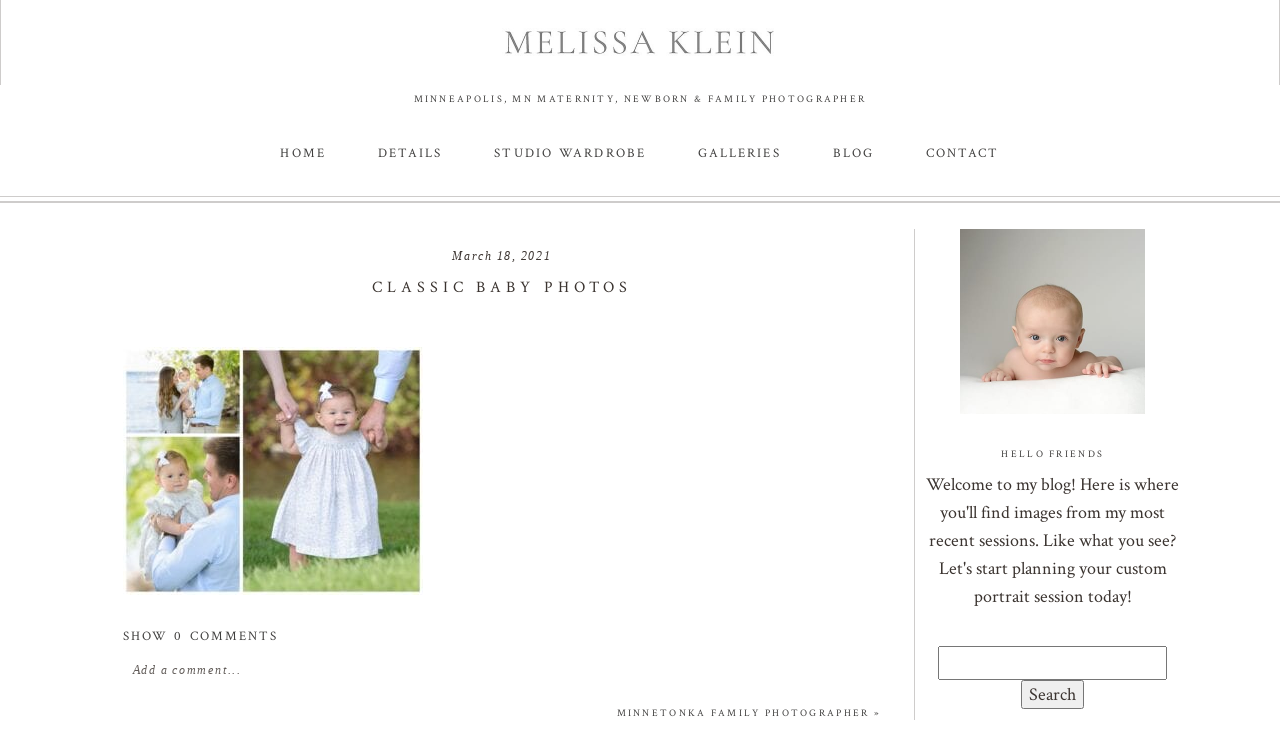

--- FILE ---
content_type: text/html; charset=UTF-8
request_url: https://melissakleinphotography.com/minnetonka-family-photographer/rog1/
body_size: 19362
content:
<!DOCTYPE html>
<html class="pp-rendered pp-protecting-images" lang="en-US"><!-- ProPhoto 8.2.9 -->
<head>
	<title>classic baby photos - Minneapolis photography studio; Melissa Klein Photography</title>
	<meta charset="UTF-8" />
	<meta http-equiv="X-UA-Compatible" content="IE=edge" />
	<meta name="keywords" content="MN Baby photographer, MN family photographer, MN newborn photographer, Children's photography MN" />
	<meta property="og:site_name" content="Minneapolis photography studio; Melissa Klein Photography" />
	<meta property="og:type" content="article" />
	<meta property="og:title" content="classic baby photos" />
	<meta property="og:url" content="https://melissakleinphotography.com/minnetonka-family-photographer/rog1/" />
	<meta property="og:description" content="Natural and emotive studio newborn, maternity and family photography" />
	<meta property="fb:admins" content="685216451" />
	<meta name="viewport" content="width=device-width,initial-scale=1" /><meta name='robots' content='index, follow, max-image-preview:large, max-snippet:-1, max-video-preview:-1' />
	<style>img:is([sizes="auto" i], [sizes^="auto," i]) { contain-intrinsic-size: 3000px 1500px }</style>
	
	<!-- This site is optimized with the Yoast SEO Premium plugin v26.6 (Yoast SEO v26.8) - https://yoast.com/product/yoast-seo-premium-wordpress/ -->
	<link rel="canonical" href="https://melissakleinphotography.com/minnetonka-family-photographer/rog1/" />
	<meta property="og:locale" content="en_US" />
	<meta property="og:type" content="article" />
	<meta property="og:title" content="classic baby photos - Minneapolis photography studio; Melissa Klein Photography" />
	<meta property="og:url" content="https://melissakleinphotography.com/minnetonka-family-photographer/rog1/" />
	<meta property="og:site_name" content="Minneapolis photography studio; Melissa Klein Photography" />
	<meta property="article:publisher" content="http://www.facebook.com/melissakleinphotography.llc" />
	<meta property="article:modified_time" content="2021-03-18T17:28:49+00:00" />
	<meta property="og:image" content="https://melissakleinphotography.com/minnetonka-family-photographer/rog1" />
	<meta property="og:image:width" content="900" />
	<meta property="og:image:height" content="743" />
	<meta property="og:image:type" content="image/jpeg" />
	<meta name="twitter:card" content="summary_large_image" />
	<script type="application/ld+json" class="yoast-schema-graph">{"@context":"https://schema.org","@graph":[{"@type":"WebPage","@id":"https://melissakleinphotography.com/minnetonka-family-photographer/rog1/","url":"https://melissakleinphotography.com/minnetonka-family-photographer/rog1/","name":"classic baby photos - Minneapolis photography studio; Melissa Klein Photography","isPartOf":{"@id":"https://melissakleinphotography.com/#website"},"primaryImageOfPage":{"@id":"https://melissakleinphotography.com/minnetonka-family-photographer/rog1/#primaryimage"},"image":{"@id":"https://melissakleinphotography.com/minnetonka-family-photographer/rog1/#primaryimage"},"thumbnailUrl":"https://melissakleinphotography.com/wp-content/uploads/2021/03/18-13060-post/ROG1.jpg","datePublished":"2021-03-18T17:28:17+00:00","dateModified":"2021-03-18T17:28:49+00:00","breadcrumb":{"@id":"https://melissakleinphotography.com/minnetonka-family-photographer/rog1/#breadcrumb"},"inLanguage":"en-US","potentialAction":[{"@type":"ReadAction","target":["https://melissakleinphotography.com/minnetonka-family-photographer/rog1/"]}]},{"@type":"ImageObject","inLanguage":"en-US","@id":"https://melissakleinphotography.com/minnetonka-family-photographer/rog1/#primaryimage","url":"https://melissakleinphotography.com/wp-content/uploads/2021/03/18-13060-post/ROG1.jpg","contentUrl":"https://melissakleinphotography.com/wp-content/uploads/2021/03/18-13060-post/ROG1.jpg","width":900,"height":743,"caption":"Minnetonka family photographer"},{"@type":"BreadcrumbList","@id":"https://melissakleinphotography.com/minnetonka-family-photographer/rog1/#breadcrumb","itemListElement":[{"@type":"ListItem","position":1,"name":"Home","item":"https://melissakleinphotography.com/"},{"@type":"ListItem","position":2,"name":"Minnetonka family photographer","item":"https://melissakleinphotography.com/minnetonka-family-photographer/"},{"@type":"ListItem","position":3,"name":"classic baby photos"}]},{"@type":"WebSite","@id":"https://melissakleinphotography.com/#website","url":"https://melissakleinphotography.com/","name":"Minneapolis photography studio; Melissa Klein Photography","description":"Natural and emotive studio newborn, maternity and family photography","potentialAction":[{"@type":"SearchAction","target":{"@type":"EntryPoint","urlTemplate":"https://melissakleinphotography.com/?s={search_term_string}"},"query-input":{"@type":"PropertyValueSpecification","valueRequired":true,"valueName":"search_term_string"}}],"inLanguage":"en-US"}]}</script>
	<!-- / Yoast SEO Premium plugin. -->


<link rel='dns-prefetch' href='//assets.pinterest.com' />
<link href='//hb.wpmucdn.com' rel='preconnect' />
<link rel="alternate" type="application/rss+xml" title="Minneapolis photography studio; Melissa Klein Photography &raquo; classic baby photos Comments Feed" href="https://melissakleinphotography.com/minnetonka-family-photographer/rog1/feed/" />
		<!-- This site uses the Google Analytics by ExactMetrics plugin v8.11.1 - Using Analytics tracking - https://www.exactmetrics.com/ -->
		<!-- Note: ExactMetrics is not currently configured on this site. The site owner needs to authenticate with Google Analytics in the ExactMetrics settings panel. -->
					<!-- No tracking code set -->
				<!-- / Google Analytics by ExactMetrics -->
				<!-- This site uses the Google Analytics by MonsterInsights plugin v9.11.1 - Using Analytics tracking - https://www.monsterinsights.com/ -->
							<script src="//www.googletagmanager.com/gtag/js?id=G-SBCH2GGNQN"  data-cfasync="false" data-wpfc-render="false" type="text/javascript" async></script>
			<script data-cfasync="false" data-wpfc-render="false" type="text/javascript">
				var mi_version = '9.11.1';
				var mi_track_user = true;
				var mi_no_track_reason = '';
								var MonsterInsightsDefaultLocations = {"page_location":"https:\/\/melissakleinphotography.com\/minnetonka-family-photographer\/rog1\/"};
								MonsterInsightsDefaultLocations.page_location = window.location.href;
								if ( typeof MonsterInsightsPrivacyGuardFilter === 'function' ) {
					var MonsterInsightsLocations = (typeof MonsterInsightsExcludeQuery === 'object') ? MonsterInsightsPrivacyGuardFilter( MonsterInsightsExcludeQuery ) : MonsterInsightsPrivacyGuardFilter( MonsterInsightsDefaultLocations );
				} else {
					var MonsterInsightsLocations = (typeof MonsterInsightsExcludeQuery === 'object') ? MonsterInsightsExcludeQuery : MonsterInsightsDefaultLocations;
				}

								var disableStrs = [
										'ga-disable-G-SBCH2GGNQN',
									];

				/* Function to detect opted out users */
				function __gtagTrackerIsOptedOut() {
					for (var index = 0; index < disableStrs.length; index++) {
						if (document.cookie.indexOf(disableStrs[index] + '=true') > -1) {
							return true;
						}
					}

					return false;
				}

				/* Disable tracking if the opt-out cookie exists. */
				if (__gtagTrackerIsOptedOut()) {
					for (var index = 0; index < disableStrs.length; index++) {
						window[disableStrs[index]] = true;
					}
				}

				/* Opt-out function */
				function __gtagTrackerOptout() {
					for (var index = 0; index < disableStrs.length; index++) {
						document.cookie = disableStrs[index] + '=true; expires=Thu, 31 Dec 2099 23:59:59 UTC; path=/';
						window[disableStrs[index]] = true;
					}
				}

				if ('undefined' === typeof gaOptout) {
					function gaOptout() {
						__gtagTrackerOptout();
					}
				}
								window.dataLayer = window.dataLayer || [];

				window.MonsterInsightsDualTracker = {
					helpers: {},
					trackers: {},
				};
				if (mi_track_user) {
					function __gtagDataLayer() {
						dataLayer.push(arguments);
					}

					function __gtagTracker(type, name, parameters) {
						if (!parameters) {
							parameters = {};
						}

						if (parameters.send_to) {
							__gtagDataLayer.apply(null, arguments);
							return;
						}

						if (type === 'event') {
														parameters.send_to = monsterinsights_frontend.v4_id;
							var hookName = name;
							if (typeof parameters['event_category'] !== 'undefined') {
								hookName = parameters['event_category'] + ':' + name;
							}

							if (typeof MonsterInsightsDualTracker.trackers[hookName] !== 'undefined') {
								MonsterInsightsDualTracker.trackers[hookName](parameters);
							} else {
								__gtagDataLayer('event', name, parameters);
							}
							
						} else {
							__gtagDataLayer.apply(null, arguments);
						}
					}

					__gtagTracker('js', new Date());
					__gtagTracker('set', {
						'developer_id.dZGIzZG': true,
											});
					if ( MonsterInsightsLocations.page_location ) {
						__gtagTracker('set', MonsterInsightsLocations);
					}
										__gtagTracker('config', 'G-SBCH2GGNQN', {"forceSSL":"true","link_attribution":"true"} );
										window.gtag = __gtagTracker;										(function () {
						/* https://developers.google.com/analytics/devguides/collection/analyticsjs/ */
						/* ga and __gaTracker compatibility shim. */
						var noopfn = function () {
							return null;
						};
						var newtracker = function () {
							return new Tracker();
						};
						var Tracker = function () {
							return null;
						};
						var p = Tracker.prototype;
						p.get = noopfn;
						p.set = noopfn;
						p.send = function () {
							var args = Array.prototype.slice.call(arguments);
							args.unshift('send');
							__gaTracker.apply(null, args);
						};
						var __gaTracker = function () {
							var len = arguments.length;
							if (len === 0) {
								return;
							}
							var f = arguments[len - 1];
							if (typeof f !== 'object' || f === null || typeof f.hitCallback !== 'function') {
								if ('send' === arguments[0]) {
									var hitConverted, hitObject = false, action;
									if ('event' === arguments[1]) {
										if ('undefined' !== typeof arguments[3]) {
											hitObject = {
												'eventAction': arguments[3],
												'eventCategory': arguments[2],
												'eventLabel': arguments[4],
												'value': arguments[5] ? arguments[5] : 1,
											}
										}
									}
									if ('pageview' === arguments[1]) {
										if ('undefined' !== typeof arguments[2]) {
											hitObject = {
												'eventAction': 'page_view',
												'page_path': arguments[2],
											}
										}
									}
									if (typeof arguments[2] === 'object') {
										hitObject = arguments[2];
									}
									if (typeof arguments[5] === 'object') {
										Object.assign(hitObject, arguments[5]);
									}
									if ('undefined' !== typeof arguments[1].hitType) {
										hitObject = arguments[1];
										if ('pageview' === hitObject.hitType) {
											hitObject.eventAction = 'page_view';
										}
									}
									if (hitObject) {
										action = 'timing' === arguments[1].hitType ? 'timing_complete' : hitObject.eventAction;
										hitConverted = mapArgs(hitObject);
										__gtagTracker('event', action, hitConverted);
									}
								}
								return;
							}

							function mapArgs(args) {
								var arg, hit = {};
								var gaMap = {
									'eventCategory': 'event_category',
									'eventAction': 'event_action',
									'eventLabel': 'event_label',
									'eventValue': 'event_value',
									'nonInteraction': 'non_interaction',
									'timingCategory': 'event_category',
									'timingVar': 'name',
									'timingValue': 'value',
									'timingLabel': 'event_label',
									'page': 'page_path',
									'location': 'page_location',
									'title': 'page_title',
									'referrer' : 'page_referrer',
								};
								for (arg in args) {
																		if (!(!args.hasOwnProperty(arg) || !gaMap.hasOwnProperty(arg))) {
										hit[gaMap[arg]] = args[arg];
									} else {
										hit[arg] = args[arg];
									}
								}
								return hit;
							}

							try {
								f.hitCallback();
							} catch (ex) {
							}
						};
						__gaTracker.create = newtracker;
						__gaTracker.getByName = newtracker;
						__gaTracker.getAll = function () {
							return [];
						};
						__gaTracker.remove = noopfn;
						__gaTracker.loaded = true;
						window['__gaTracker'] = __gaTracker;
					})();
									} else {
										console.log("");
					(function () {
						function __gtagTracker() {
							return null;
						}

						window['__gtagTracker'] = __gtagTracker;
						window['gtag'] = __gtagTracker;
					})();
									}
			</script>
							<!-- / Google Analytics by MonsterInsights -->
		<script type="text/javascript">
/* <![CDATA[ */
window._wpemojiSettings = {"baseUrl":"https:\/\/s.w.org\/images\/core\/emoji\/16.0.1\/72x72\/","ext":".png","svgUrl":"https:\/\/s.w.org\/images\/core\/emoji\/16.0.1\/svg\/","svgExt":".svg","source":{"concatemoji":"https:\/\/melissakleinphotography.com\/wp-includes\/js\/wp-emoji-release.min.js?ver=6.8.3"}};
/*! This file is auto-generated */
!function(s,n){var o,i,e;function c(e){try{var t={supportTests:e,timestamp:(new Date).valueOf()};sessionStorage.setItem(o,JSON.stringify(t))}catch(e){}}function p(e,t,n){e.clearRect(0,0,e.canvas.width,e.canvas.height),e.fillText(t,0,0);var t=new Uint32Array(e.getImageData(0,0,e.canvas.width,e.canvas.height).data),a=(e.clearRect(0,0,e.canvas.width,e.canvas.height),e.fillText(n,0,0),new Uint32Array(e.getImageData(0,0,e.canvas.width,e.canvas.height).data));return t.every(function(e,t){return e===a[t]})}function u(e,t){e.clearRect(0,0,e.canvas.width,e.canvas.height),e.fillText(t,0,0);for(var n=e.getImageData(16,16,1,1),a=0;a<n.data.length;a++)if(0!==n.data[a])return!1;return!0}function f(e,t,n,a){switch(t){case"flag":return n(e,"\ud83c\udff3\ufe0f\u200d\u26a7\ufe0f","\ud83c\udff3\ufe0f\u200b\u26a7\ufe0f")?!1:!n(e,"\ud83c\udde8\ud83c\uddf6","\ud83c\udde8\u200b\ud83c\uddf6")&&!n(e,"\ud83c\udff4\udb40\udc67\udb40\udc62\udb40\udc65\udb40\udc6e\udb40\udc67\udb40\udc7f","\ud83c\udff4\u200b\udb40\udc67\u200b\udb40\udc62\u200b\udb40\udc65\u200b\udb40\udc6e\u200b\udb40\udc67\u200b\udb40\udc7f");case"emoji":return!a(e,"\ud83e\udedf")}return!1}function g(e,t,n,a){var r="undefined"!=typeof WorkerGlobalScope&&self instanceof WorkerGlobalScope?new OffscreenCanvas(300,150):s.createElement("canvas"),o=r.getContext("2d",{willReadFrequently:!0}),i=(o.textBaseline="top",o.font="600 32px Arial",{});return e.forEach(function(e){i[e]=t(o,e,n,a)}),i}function t(e){var t=s.createElement("script");t.src=e,t.defer=!0,s.head.appendChild(t)}"undefined"!=typeof Promise&&(o="wpEmojiSettingsSupports",i=["flag","emoji"],n.supports={everything:!0,everythingExceptFlag:!0},e=new Promise(function(e){s.addEventListener("DOMContentLoaded",e,{once:!0})}),new Promise(function(t){var n=function(){try{var e=JSON.parse(sessionStorage.getItem(o));if("object"==typeof e&&"number"==typeof e.timestamp&&(new Date).valueOf()<e.timestamp+604800&&"object"==typeof e.supportTests)return e.supportTests}catch(e){}return null}();if(!n){if("undefined"!=typeof Worker&&"undefined"!=typeof OffscreenCanvas&&"undefined"!=typeof URL&&URL.createObjectURL&&"undefined"!=typeof Blob)try{var e="postMessage("+g.toString()+"("+[JSON.stringify(i),f.toString(),p.toString(),u.toString()].join(",")+"));",a=new Blob([e],{type:"text/javascript"}),r=new Worker(URL.createObjectURL(a),{name:"wpTestEmojiSupports"});return void(r.onmessage=function(e){c(n=e.data),r.terminate(),t(n)})}catch(e){}c(n=g(i,f,p,u))}t(n)}).then(function(e){for(var t in e)n.supports[t]=e[t],n.supports.everything=n.supports.everything&&n.supports[t],"flag"!==t&&(n.supports.everythingExceptFlag=n.supports.everythingExceptFlag&&n.supports[t]);n.supports.everythingExceptFlag=n.supports.everythingExceptFlag&&!n.supports.flag,n.DOMReady=!1,n.readyCallback=function(){n.DOMReady=!0}}).then(function(){return e}).then(function(){var e;n.supports.everything||(n.readyCallback(),(e=n.source||{}).concatemoji?t(e.concatemoji):e.wpemoji&&e.twemoji&&(t(e.twemoji),t(e.wpemoji)))}))}((window,document),window._wpemojiSettings);
/* ]]> */
</script>
		<style id="content-control-block-styles">
			@media (max-width: 640px) {
	.cc-hide-on-mobile {
		display: none !important;
	}
}
@media (min-width: 641px) and (max-width: 920px) {
	.cc-hide-on-tablet {
		display: none !important;
	}
}
@media (min-width: 921px) and (max-width: 1440px) {
	.cc-hide-on-desktop {
		display: none !important;
	}
}		</style>
		<link rel='stylesheet' id='pp-front-css-css' href='https://melissakleinphotography.com/wp-content/themes/prophoto8/css/front.css?ver=8.2.9' type='text/css' media='all' />
<link rel='stylesheet' id='sbi_styles-css' href='https://melissakleinphotography.com/wp-content/plugins/instagram-feed-pro/css/sbi-styles.min.css?ver=6.9.0' type='text/css' media='all' />
<style id='wp-emoji-styles-inline-css' type='text/css'>

	img.wp-smiley, img.emoji {
		display: inline !important;
		border: none !important;
		box-shadow: none !important;
		height: 1em !important;
		width: 1em !important;
		margin: 0 0.07em !important;
		vertical-align: -0.1em !important;
		background: none !important;
		padding: 0 !important;
	}
</style>
<link rel='stylesheet' id='wp-block-library-css' href='https://melissakleinphotography.com/wp-includes/css/dist/block-library/style.min.css?ver=6.8.3' type='text/css' media='all' />
<style id='classic-theme-styles-inline-css' type='text/css'>
/*! This file is auto-generated */
.wp-block-button__link{color:#fff;background-color:#32373c;border-radius:9999px;box-shadow:none;text-decoration:none;padding:calc(.667em + 2px) calc(1.333em + 2px);font-size:1.125em}.wp-block-file__button{background:#32373c;color:#fff;text-decoration:none}
</style>
<link rel='stylesheet' id='content-control-block-styles-css' href='https://melissakleinphotography.com/wp-content/plugins/content-control/dist/style-block-editor.css?ver=2.6.5' type='text/css' media='all' />
<style id='global-styles-inline-css' type='text/css'>
:root{--wp--preset--aspect-ratio--square: 1;--wp--preset--aspect-ratio--4-3: 4/3;--wp--preset--aspect-ratio--3-4: 3/4;--wp--preset--aspect-ratio--3-2: 3/2;--wp--preset--aspect-ratio--2-3: 2/3;--wp--preset--aspect-ratio--16-9: 16/9;--wp--preset--aspect-ratio--9-16: 9/16;--wp--preset--color--black: #000000;--wp--preset--color--cyan-bluish-gray: #abb8c3;--wp--preset--color--white: #ffffff;--wp--preset--color--pale-pink: #f78da7;--wp--preset--color--vivid-red: #cf2e2e;--wp--preset--color--luminous-vivid-orange: #ff6900;--wp--preset--color--luminous-vivid-amber: #fcb900;--wp--preset--color--light-green-cyan: #7bdcb5;--wp--preset--color--vivid-green-cyan: #00d084;--wp--preset--color--pale-cyan-blue: #8ed1fc;--wp--preset--color--vivid-cyan-blue: #0693e3;--wp--preset--color--vivid-purple: #9b51e0;--wp--preset--gradient--vivid-cyan-blue-to-vivid-purple: linear-gradient(135deg,rgba(6,147,227,1) 0%,rgb(155,81,224) 100%);--wp--preset--gradient--light-green-cyan-to-vivid-green-cyan: linear-gradient(135deg,rgb(122,220,180) 0%,rgb(0,208,130) 100%);--wp--preset--gradient--luminous-vivid-amber-to-luminous-vivid-orange: linear-gradient(135deg,rgba(252,185,0,1) 0%,rgba(255,105,0,1) 100%);--wp--preset--gradient--luminous-vivid-orange-to-vivid-red: linear-gradient(135deg,rgba(255,105,0,1) 0%,rgb(207,46,46) 100%);--wp--preset--gradient--very-light-gray-to-cyan-bluish-gray: linear-gradient(135deg,rgb(238,238,238) 0%,rgb(169,184,195) 100%);--wp--preset--gradient--cool-to-warm-spectrum: linear-gradient(135deg,rgb(74,234,220) 0%,rgb(151,120,209) 20%,rgb(207,42,186) 40%,rgb(238,44,130) 60%,rgb(251,105,98) 80%,rgb(254,248,76) 100%);--wp--preset--gradient--blush-light-purple: linear-gradient(135deg,rgb(255,206,236) 0%,rgb(152,150,240) 100%);--wp--preset--gradient--blush-bordeaux: linear-gradient(135deg,rgb(254,205,165) 0%,rgb(254,45,45) 50%,rgb(107,0,62) 100%);--wp--preset--gradient--luminous-dusk: linear-gradient(135deg,rgb(255,203,112) 0%,rgb(199,81,192) 50%,rgb(65,88,208) 100%);--wp--preset--gradient--pale-ocean: linear-gradient(135deg,rgb(255,245,203) 0%,rgb(182,227,212) 50%,rgb(51,167,181) 100%);--wp--preset--gradient--electric-grass: linear-gradient(135deg,rgb(202,248,128) 0%,rgb(113,206,126) 100%);--wp--preset--gradient--midnight: linear-gradient(135deg,rgb(2,3,129) 0%,rgb(40,116,252) 100%);--wp--preset--font-size--small: 13px;--wp--preset--font-size--medium: 20px;--wp--preset--font-size--large: 36px;--wp--preset--font-size--x-large: 42px;--wp--preset--spacing--20: 0.44rem;--wp--preset--spacing--30: 0.67rem;--wp--preset--spacing--40: 1rem;--wp--preset--spacing--50: 1.5rem;--wp--preset--spacing--60: 2.25rem;--wp--preset--spacing--70: 3.38rem;--wp--preset--spacing--80: 5.06rem;--wp--preset--shadow--natural: 6px 6px 9px rgba(0, 0, 0, 0.2);--wp--preset--shadow--deep: 12px 12px 50px rgba(0, 0, 0, 0.4);--wp--preset--shadow--sharp: 6px 6px 0px rgba(0, 0, 0, 0.2);--wp--preset--shadow--outlined: 6px 6px 0px -3px rgba(255, 255, 255, 1), 6px 6px rgba(0, 0, 0, 1);--wp--preset--shadow--crisp: 6px 6px 0px rgba(0, 0, 0, 1);}:where(.is-layout-flex){gap: 0.5em;}:where(.is-layout-grid){gap: 0.5em;}body .is-layout-flex{display: flex;}.is-layout-flex{flex-wrap: wrap;align-items: center;}.is-layout-flex > :is(*, div){margin: 0;}body .is-layout-grid{display: grid;}.is-layout-grid > :is(*, div){margin: 0;}:where(.wp-block-columns.is-layout-flex){gap: 2em;}:where(.wp-block-columns.is-layout-grid){gap: 2em;}:where(.wp-block-post-template.is-layout-flex){gap: 1.25em;}:where(.wp-block-post-template.is-layout-grid){gap: 1.25em;}.has-black-color{color: var(--wp--preset--color--black) !important;}.has-cyan-bluish-gray-color{color: var(--wp--preset--color--cyan-bluish-gray) !important;}.has-white-color{color: var(--wp--preset--color--white) !important;}.has-pale-pink-color{color: var(--wp--preset--color--pale-pink) !important;}.has-vivid-red-color{color: var(--wp--preset--color--vivid-red) !important;}.has-luminous-vivid-orange-color{color: var(--wp--preset--color--luminous-vivid-orange) !important;}.has-luminous-vivid-amber-color{color: var(--wp--preset--color--luminous-vivid-amber) !important;}.has-light-green-cyan-color{color: var(--wp--preset--color--light-green-cyan) !important;}.has-vivid-green-cyan-color{color: var(--wp--preset--color--vivid-green-cyan) !important;}.has-pale-cyan-blue-color{color: var(--wp--preset--color--pale-cyan-blue) !important;}.has-vivid-cyan-blue-color{color: var(--wp--preset--color--vivid-cyan-blue) !important;}.has-vivid-purple-color{color: var(--wp--preset--color--vivid-purple) !important;}.has-black-background-color{background-color: var(--wp--preset--color--black) !important;}.has-cyan-bluish-gray-background-color{background-color: var(--wp--preset--color--cyan-bluish-gray) !important;}.has-white-background-color{background-color: var(--wp--preset--color--white) !important;}.has-pale-pink-background-color{background-color: var(--wp--preset--color--pale-pink) !important;}.has-vivid-red-background-color{background-color: var(--wp--preset--color--vivid-red) !important;}.has-luminous-vivid-orange-background-color{background-color: var(--wp--preset--color--luminous-vivid-orange) !important;}.has-luminous-vivid-amber-background-color{background-color: var(--wp--preset--color--luminous-vivid-amber) !important;}.has-light-green-cyan-background-color{background-color: var(--wp--preset--color--light-green-cyan) !important;}.has-vivid-green-cyan-background-color{background-color: var(--wp--preset--color--vivid-green-cyan) !important;}.has-pale-cyan-blue-background-color{background-color: var(--wp--preset--color--pale-cyan-blue) !important;}.has-vivid-cyan-blue-background-color{background-color: var(--wp--preset--color--vivid-cyan-blue) !important;}.has-vivid-purple-background-color{background-color: var(--wp--preset--color--vivid-purple) !important;}.has-black-border-color{border-color: var(--wp--preset--color--black) !important;}.has-cyan-bluish-gray-border-color{border-color: var(--wp--preset--color--cyan-bluish-gray) !important;}.has-white-border-color{border-color: var(--wp--preset--color--white) !important;}.has-pale-pink-border-color{border-color: var(--wp--preset--color--pale-pink) !important;}.has-vivid-red-border-color{border-color: var(--wp--preset--color--vivid-red) !important;}.has-luminous-vivid-orange-border-color{border-color: var(--wp--preset--color--luminous-vivid-orange) !important;}.has-luminous-vivid-amber-border-color{border-color: var(--wp--preset--color--luminous-vivid-amber) !important;}.has-light-green-cyan-border-color{border-color: var(--wp--preset--color--light-green-cyan) !important;}.has-vivid-green-cyan-border-color{border-color: var(--wp--preset--color--vivid-green-cyan) !important;}.has-pale-cyan-blue-border-color{border-color: var(--wp--preset--color--pale-cyan-blue) !important;}.has-vivid-cyan-blue-border-color{border-color: var(--wp--preset--color--vivid-cyan-blue) !important;}.has-vivid-purple-border-color{border-color: var(--wp--preset--color--vivid-purple) !important;}.has-vivid-cyan-blue-to-vivid-purple-gradient-background{background: var(--wp--preset--gradient--vivid-cyan-blue-to-vivid-purple) !important;}.has-light-green-cyan-to-vivid-green-cyan-gradient-background{background: var(--wp--preset--gradient--light-green-cyan-to-vivid-green-cyan) !important;}.has-luminous-vivid-amber-to-luminous-vivid-orange-gradient-background{background: var(--wp--preset--gradient--luminous-vivid-amber-to-luminous-vivid-orange) !important;}.has-luminous-vivid-orange-to-vivid-red-gradient-background{background: var(--wp--preset--gradient--luminous-vivid-orange-to-vivid-red) !important;}.has-very-light-gray-to-cyan-bluish-gray-gradient-background{background: var(--wp--preset--gradient--very-light-gray-to-cyan-bluish-gray) !important;}.has-cool-to-warm-spectrum-gradient-background{background: var(--wp--preset--gradient--cool-to-warm-spectrum) !important;}.has-blush-light-purple-gradient-background{background: var(--wp--preset--gradient--blush-light-purple) !important;}.has-blush-bordeaux-gradient-background{background: var(--wp--preset--gradient--blush-bordeaux) !important;}.has-luminous-dusk-gradient-background{background: var(--wp--preset--gradient--luminous-dusk) !important;}.has-pale-ocean-gradient-background{background: var(--wp--preset--gradient--pale-ocean) !important;}.has-electric-grass-gradient-background{background: var(--wp--preset--gradient--electric-grass) !important;}.has-midnight-gradient-background{background: var(--wp--preset--gradient--midnight) !important;}.has-small-font-size{font-size: var(--wp--preset--font-size--small) !important;}.has-medium-font-size{font-size: var(--wp--preset--font-size--medium) !important;}.has-large-font-size{font-size: var(--wp--preset--font-size--large) !important;}.has-x-large-font-size{font-size: var(--wp--preset--font-size--x-large) !important;}
:where(.wp-block-post-template.is-layout-flex){gap: 1.25em;}:where(.wp-block-post-template.is-layout-grid){gap: 1.25em;}
:where(.wp-block-columns.is-layout-flex){gap: 2em;}:where(.wp-block-columns.is-layout-grid){gap: 2em;}
:root :where(.wp-block-pullquote){font-size: 1.5em;line-height: 1.6;}
</style>
<script type="text/javascript" src="https://melissakleinphotography.com/wp-includes/js/jquery/jquery.min.js?ver=3.7.1" id="jquery-core-js"></script>
<script type="text/javascript" src="https://melissakleinphotography.com/wp-includes/js/jquery/jquery-migrate.min.js?ver=3.4.1" id="jquery-migrate-js"></script>
<script type="text/javascript" src="https://melissakleinphotography.com/wp-content/plugins/google-analytics-for-wordpress/assets/js/frontend-gtag.min.js?ver=9.11.1" id="monsterinsights-frontend-script-js" async="async" data-wp-strategy="async"></script>
<script data-cfasync="false" data-wpfc-render="false" type="text/javascript" id='monsterinsights-frontend-script-js-extra'>/* <![CDATA[ */
var monsterinsights_frontend = {"js_events_tracking":"true","download_extensions":"doc,pdf,ppt,zip,xls,docx,pptx,xlsx","inbound_paths":"[{\"path\":\"\\\/go\\\/\",\"label\":\"affiliate\"},{\"path\":\"\\\/recommend\\\/\",\"label\":\"affiliate\"}]","home_url":"https:\/\/melissakleinphotography.com","hash_tracking":"false","v4_id":"G-SBCH2GGNQN"};/* ]]> */
</script>
<link rel="https://api.w.org/" href="https://melissakleinphotography.com/wp-json/" /><link rel="alternate" title="JSON" type="application/json" href="https://melissakleinphotography.com/wp-json/wp/v2/media/13061" /><link rel="EditURI" type="application/rsd+xml" title="RSD" href="https://melissakleinphotography.com/xmlrpc.php?rsd" />
<link rel='shortlink' href='https://melissakleinphotography.com/?p=13061' />
<link rel="alternate" title="oEmbed (JSON)" type="application/json+oembed" href="https://melissakleinphotography.com/wp-json/oembed/1.0/embed?url=https%3A%2F%2Fmelissakleinphotography.com%2Fminnetonka-family-photographer%2Frog1%2F" />
<link rel="alternate" title="oEmbed (XML)" type="text/xml+oembed" href="https://melissakleinphotography.com/wp-json/oembed/1.0/embed?url=https%3A%2F%2Fmelissakleinphotography.com%2Fminnetonka-family-photographer%2Frog1%2F&#038;format=xml" />
		<script type="text/javascript">
			var _statcounter = _statcounter || [];
			_statcounter.push({"tags": {"author": "Melissa Klein"}});
		</script>
		
	<link rel="preconnect" href="https://use.fontawesome.com" crossorigin />
<style type="text/css">.fa,.fab,.fal,.far,.fas{-moz-osx-font-smoothing:grayscale;-webkit-font-smoothing:antialiased;display:inline-block;font-style:normal;font-variant:normal;text-rendering:auto;line-height:1}.fa-lg{font-size:1.33333em;line-height:.75em;vertical-align:-.0667em}.fa-xs{font-size:.75em}.fa-sm{font-size:.875em}.fa-1x{font-size:1em}.fa-2x{font-size:2em}.fa-3x{font-size:3em}.fa-4x{font-size:4em}.fa-5x{font-size:5em}.fa-6x{font-size:6em}.fa-7x{font-size:7em}.fa-8x{font-size:8em}.fa-9x{font-size:9em}.fa-10x{font-size:10em}.fa-fw{text-align:center;width:1.25em}.fa-ul{list-style-type:none;margin-left:2.5em;padding-left:0}.fa-ul>li{position:relative}.fa-li{left:-2em;position:absolute;text-align:center;width:2em;line-height:inherit}.fa-border{border:.08em solid #eee;border-radius:.1em;padding:.2em .25em .15em}.fa-pull-left{float:left}.fa-pull-right{float:right}.fa.fa-pull-left,.fab.fa-pull-left,.fal.fa-pull-left,.far.fa-pull-left,.fas.fa-pull-left{margin-right:.3em}.fa.fa-pull-right,.fab.fa-pull-right,.fal.fa-pull-right,.far.fa-pull-right,.fas.fa-pull-right{margin-left:.3em}.fa-spin{-webkit-animation:a 2s infinite linear;animation:a 2s infinite linear}.fa-pulse{-webkit-animation:a 1s infinite steps(8);animation:a 1s infinite steps(8)}@-webkit-keyframes a{0%{-webkit-transform:rotate(0);transform:rotate(0)}to{-webkit-transform:rotate(1turn);transform:rotate(1turn)}}@keyframes a{0%{-webkit-transform:rotate(0);transform:rotate(0)}to{-webkit-transform:rotate(1turn);transform:rotate(1turn)}}.fa-rotate-90{-webkit-transform:rotate(90deg);transform:rotate(90deg)}.fa-rotate-180{-webkit-transform:rotate(180deg);transform:rotate(180deg)}.fa-rotate-270{-webkit-transform:rotate(270deg);transform:rotate(270deg)}.fa-flip-horizontal{-webkit-transform:scaleX(-1);transform:scaleX(-1)}.fa-flip-vertical{-webkit-transform:scaleY(-1);transform:scaleY(-1)}.fa-flip-horizontal.fa-flip-vertical{-webkit-transform:scale(-1);transform:scale(-1)}:root .fa-flip-horizontal,:root .fa-flip-vertical,:root .fa-rotate-180,:root .fa-rotate-270,:root .fa-rotate-90{-webkit-filter:none;filter:none}.fa-stack{display:inline-block;height:2em;line-height:2em;position:relative;vertical-align:middle;width:2em}.fa-stack-1x,.fa-stack-2x{left:0;position:absolute;text-align:center;width:100%}.fa-stack-1x{line-height:inherit}.fa-stack-2x{font-size:2em}.fa-inverse{color:#fff}.fa-angle-double-right:before{content:"\f101"}.fa-angle-right:before{content:"\f105"}.fa-angle-left:before{content:"\f104"}.fa-arrow-circle-down:before{content:"\f0ab"}.fa-arrow-circle-left:before{content:"\f0a8"}.fa-arrow-circle-right:before{content:"\f0a9"}.fa-arrow-circle-up:before{content:"\f0aa"}.fa-arrow-down:before{content:"\f063"}.fa-arrow-left:before{content:"\f060"}.fa-arrow-right:before{content:"\f061"}.fa-arrow-up:before{content:"\f062"}.fa-caret-down:before{content:"\f0d7"}.fa-caret-left:before{content:"\f0d9"}.fa-caret-right:before{content:"\f0da"}.fa-caret-square-down:before{content:"\f150"}.fa-caret-square-left:before{content:"\f191"}.fa-caret-square-right:before{content:"\f152"}.fa-caret-square-up:before{content:"\f151"}.fa-caret-up:before{content:"\f0d8"}.fa-chevron-circle-down:before{content:"\f13a"}.fa-chevron-circle-left:before{content:"\f137"}.fa-chevron-circle-right:before{content:"\f138"}.fa-chevron-circle-up:before{content:"\f139"}.fa-chevron-down:before{content:"\f078"}.fa-chevron-left:before{content:"\f053"}.fa-chevron-right:before{content:"\f054"}.fa-chevron-up:before{content:"\f077"}.fa-compress:before{content:"\f066"}.fa-expand:before{content:"\f065"}.fa-hand-point-down:before{content:"\f0a7"}.fa-hand-point-left:before{content:"\f0a5"}.fa-hand-point-right:before{content:"\f0a4"}.fa-hand-point-up:before{content:"\f0a6"}.fa-long-arrow-alt-down:before{content:"\f309"}.fa-long-arrow-alt-left:before{content:"\f30a"}.fa-long-arrow-alt-right:before{content:"\f30b"}.fa-long-arrow-alt-up:before{content:"\f30c"}.fa-minus:before{content:"\f068"}.fa-minus-circle:before{content:"\f056"}.fa-minus-square:before{content:"\f146"}.fa-pause:before{content:"\f04c"}.fa-pause-circle:before{content:"\f28b"}.fa-play:before{content:"\f04b"}.fa-play-circle:before{content:"\f144"}.fa-plus:before{content:"\f067"}.fa-plus-circle:before{content:"\f055"}.fa-plus-square:before{content:"\f0fe"}.fa-times:before{content:"\f00d"}.fa-times-circle:before{content:"\f057"}.sr-only{border:0;clip:rect(0,0,0,0);height:1px;margin:-1px;overflow:hidden;padding:0;position:absolute;width:1px}.sr-only-focusable:active,.sr-only-focusable:focus{clip:auto;height:auto;margin:0;overflow:visible;position:static;width:auto}@font-face{font-family:Font Awesome\ 5 Brands;font-style:normal;font-weight:400;font-display:swap;src:url(https://use.fontawesome.com/releases/v5.0.2/webfonts/fa-brands-400.eot);src:url(https://use.fontawesome.com/releases/v5.0.2/webfonts/fa-brands-400.eot?#iefix) format("embedded-opentype"),url(https://use.fontawesome.com/releases/v5.0.2/webfonts/fa-brands-400.woff2) format("woff2"),url(https://use.fontawesome.com/releases/v5.0.2/webfonts/fa-brands-400.woff) format("woff"),url(https://use.fontawesome.com/releases/v5.0.2/webfonts/fa-brands-400.ttf) format("truetype"),url(https://use.fontawesome.com/releases/v5.0.2/webfonts/fa-brands-400.svg#fontawesome) format("svg")}.fab{font-family:Font Awesome\ 5 Brands}@font-face{font-family:Font Awesome\ 5 Free;font-style:normal;font-weight:400;font-display:swap;src:url(https://use.fontawesome.com/releases/v5.0.2/webfonts/fa-regular-400.eot);src:url(https://use.fontawesome.com/releases/v5.0.2/webfonts/fa-regular-400.eot?#iefix) format("embedded-opentype"),url(https://use.fontawesome.com/releases/v5.0.2/webfonts/fa-regular-400.woff2) format("woff2"),url(https://use.fontawesome.com/releases/v5.0.2/webfonts/fa-regular-400.woff) format("woff"),url(https://use.fontawesome.com/releases/v5.0.2/webfonts/fa-regular-400.ttf) format("truetype"),url(https://use.fontawesome.com/releases/v5.0.2/webfonts/fa-regular-400.svg#fontawesome) format("svg")}.far{font-weight:400}@font-face{font-family:Font Awesome\ 5 Free;font-style:normal;font-weight:900;font-display:swap;src:url(https://use.fontawesome.com/releases/v5.0.2/webfonts/fa-solid-900.eot);src:url(https://use.fontawesome.com/releases/v5.0.2/webfonts/fa-solid-900.eot?#iefix) format("embedded-opentype"),url(https://use.fontawesome.com/releases/v5.0.2/webfonts/fa-solid-900.woff2) format("woff2"),url(https://use.fontawesome.com/releases/v5.0.2/webfonts/fa-solid-900.woff) format("woff"),url(https://use.fontawesome.com/releases/v5.0.2/webfonts/fa-solid-900.ttf) format("truetype"),url(https://use.fontawesome.com/releases/v5.0.2/webfonts/fa-solid-900.svg#fontawesome) format("svg")}.fa,.far,.fas{font-family:Font Awesome\ 5 Free}.fa,.fas{font-weight:900}</style>
<script type="text/javascript">
window.PROPHOTO || (window.PROPHOTO = {});
window.PROPHOTO.imgProtection = {"level":"right_click"};
</script><script type="text/javascript">
window.PROPHOTO || (window.PROPHOTO = {});
window.PROPHOTO.designId = "09dd9eec-9a19-4a8d-8d18-9035f86ab4af";
window.PROPHOTO.layoutId = "6163e0f2-43fb-4d79-9bbc-20591bb9e749";
</script><link rel="icon" href="https://melissakleinphotography.com/wp-content/uploads/2025/07/flavicon-512px-50x50.jpg" sizes="32x32" />
<link rel="icon" href="https://melissakleinphotography.com/wp-content/uploads/2025/07/flavicon-512px-300x300.jpg" sizes="192x192" />
<link rel="apple-touch-icon" href="https://melissakleinphotography.com/wp-content/uploads/2025/07/flavicon-512px-300x300.jpg" />
<meta name="msapplication-TileImage" content="https://melissakleinphotography.com/wp-content/uploads/2025/07/flavicon-512px-300x300.jpg" />
<link rel="stylesheet" media="all" href="//melissakleinphotography.com/wp-content/uploads/pp/static/design-09dd9eec-9a19-4a8d-8d18-9035f86ab4af-1767146321.css" /><link rel="stylesheet" href="//melissakleinphotography.com/wp-content/uploads/pp/static/layout-6163e0f2-43fb-4d79-9bbc-20591bb9e749-1767146321.css" /><link rel="preconnect" href="https://fonts.gstatic.com" crossorigin />
<link rel="preload" href="https://fonts.googleapis.com/css?family=Crimson+Text|Cormorant+Infant&display=swap" as="style"><link href="https://fonts.googleapis.com/css?family=Crimson+Text|Cormorant+Infant&display=swap" rel="stylesheet">
	<link rel="alternate" href="http://feeds.feedburner.com/MelissaKleinPhotography" type="application/rss+xml" title="Minneapolis photography studio; Melissa Klein Photography Posts RSS feed"/>
	<link rel="pingback" href="https://melissakleinphotography.com/xmlrpc.php"/>
    
    <!-- ProPhoto user-inserted head element -->
    <meta name="p:domain_verify" content="a3be541a1d8dc4617253e1d8209a4d00"/>
	
	<!-- Google tag (gtag.js) --> <script async src="https://www.googletagmanager.com/gtag/js?id=AW-802232947"></script> <script> window.dataLayer = window.dataLayer || []; function gtag(){dataLayer.push(arguments);} gtag('js', new Date()); gtag('config', 'AW-802232947'); </script>    <!-- END ProPhoto user-inserted head element -->

    
    </head>

<body id="body" class="attachment wp-singular attachment-template-default single single-attachment postid-13061 attachmentid-13061 attachment-jpeg wp-embed-responsive wp-theme-prophoto8 article-rog1 css-10kl51b">
    
    
        <div id="fb-root"></div>
        <script>
        (function(d, s, id) {
            var js, fjs = d.getElementsByTagName(s)[0];
            if (d.getElementById(id)) return;
            js = d.createElement(s); js.id = id;
            js.src = "//connect.facebook.net/en_US/sdk.js#xfbml=1&version=v2.4";
            fjs.parentNode.insertBefore(js, fjs);
        }(document, 'script', 'facebook-jssdk'));
    </script>
    
    <script type="text/javascript">
        (function(d, platform) {
            var isIOS = [
                'iPad Simulator',
                'iPhone Simulator',
                'iPod Simulator',
                'iPad',
                'iPhone',
                'iPod'
            ].includes(platform)
            // iPad on iOS 13 detection
            || (platform === "MacIntel" && "ontouchend" in d);

            if (isIOS) {
                d.body.classList.add('is-iOS');
            }
        }(document, window.navigator.platform));
    </script>

        <script>window.twttr = (function(d, s, id) {
        var js, fjs = d.getElementsByTagName(s)[0],
            t = window.twttr || {};
        if (d.getElementById(id)) return t;
        js = d.createElement(s);
        js.id = id;
        js.src = "https://platform.twitter.com/widgets.js";
        fjs.parentNode.insertBefore(js, fjs);
        t._e = [];
        t.ready = function(f) {
            t._e.push(f);
        };
        return t;
        }(document, "script", "twitter-wjs"));
    </script>
    
        <div class="pp-slideover pp-slideover--left"><div class="css-16j49jd own-css pp-block _24dbd956-d204-41a7-ae82-e08ec789a6a8" data-index="0"><div class="row no-gutters css-1w7ik8a pp-row _8d0928c2-fff5-4a99-8b8c-4d189c61d456 _24dbd956-d204-41a7-ae82-e08ec789a6a8__row"><div class="pp-column _cbb501e7-c25e-4a13-8b85-c5054eefb6a7 _24dbd956-d204-41a7-ae82-e08ec789a6a8__column _8d0928c2-fff5-4a99-8b8c-4d189c61d456__column col-xs-12 col-sm-12 col-md-12 col-lg-12"><div class="css-1idj3bk pp-column__inner _cbb501e7-c25e-4a13-8b85-c5054eefb6a7__inner _24dbd956-d204-41a7-ae82-e08ec789a6a8__column__inner _8d0928c2-fff5-4a99-8b8c-4d189c61d456__column__inner"><div data-id="7b8a50a8-2205-4939-8be8-292af59bb8ee" data-vertical-offset="" class="pp-module _7b8a50a8-2205-4939-8be8-292af59bb8ee _24dbd956-d204-41a7-ae82-e08ec789a6a8__module _8d0928c2-fff5-4a99-8b8c-4d189c61d456__module _cbb501e7-c25e-4a13-8b85-c5054eefb6a7__module css-7k4613 pp-module--menu"><nav class="pp-menu pp-menu--vertical _7b8a50a8-2205-4939-8be8-292af59bb8ee css-5jl3cf"><ul class="pp-menu-items"><li class="_49240746-a028-4d3b-ae38-b464612a3537 pp-menu-item--home pp-menu-item--depth1 pp-menu-item"><a href="https://melissakleinphotography.com/" target="_self">Home</a></li><li class="_253840a4-9a2b-4fbe-b375-4d29bf8a791b pp-menu-item--page pp-menu-item--depth1 pp-menu-item has-children" data-page_id="0"><a href="" target="_self">DETAILS</a><ul class="pp-menu-items"><li class="_4fa384e6-7b4b-4d90-b787-e7e059186333 pp-menu-item--page pp-menu-item--depth2 pp-menu-item"><a href="https://melissakleinphotography.com/our-services/" target="_self">SERVICES + PRICING</a></li><li class="_c9b6cef8-5e18-4583-92fa-843913796ac6 pp-menu-item--page pp-menu-item--depth2 pp-menu-item"><a href="https://melissakleinphotography.com/finished-prints-and-products/" target="_self">PRINTS + PRODUCTS</a></li><li class="_c7e8c546-26e2-4842-9888-d5ce279bbdd8 pp-menu-item--page pp-menu-item--depth2 pp-menu-item"><a href="https://melissakleinphotography.com/meet-melissa/" target="_self">GET TO KNOW ME</a></li><li class="_4beab666-2c7c-46d3-90e2-51c2161f3059 pp-menu-item--page pp-menu-item--depth2 pp-menu-item"><a href="https://melissakleinphotography.com/the-studio/" target="_self">THE STUDIO</a></li></ul></li><li class="_871a4799-c9a4-4224-b0bd-a2041dd056f3 pp-menu-item--page pp-menu-item--depth1 pp-menu-item"><a href="https://melissakleinphotography.com/studio-wardrobe/" target="_self">STUDIO WARDROBE</a></li><li class="_3fbddb46-87fa-47f2-bf22-4a59403f6240 pp-menu-item--page pp-menu-item--depth1 pp-menu-item has-children"><a href="https://melissakleinphotography.com/portfolio/" target="_blank">GALLERIES</a><ul class="pp-menu-items"><li class="_263130d7-575b-49f0-8002-921ed5248451 pp-menu-item--page pp-menu-item--depth2 pp-menu-item"><a href="https://melissakleinphotography.com/minneapolis-maternity-photographer/" target="_self">MATERNITY</a></li><li class="_24e26388-8f80-449a-a95c-b3b346e2d343 pp-menu-item--page pp-menu-item--depth2 pp-menu-item"><a href="https://melissakleinphotography.com/minneapolis-newborn-photographer-2/" target="_self">NEWBORN</a></li><li class="_fdde9a3a-b5d3-485b-8ce7-784fdd13c099 pp-menu-item--page pp-menu-item--depth2 pp-menu-item"><a href="https://melissakleinphotography.com/minneapolis-baby-photographer/" target="_self">BABY | CHILD</a></li><li class="_602487e7-849b-43e2-89c1-76c680d98609 pp-menu-item--page pp-menu-item--depth2 pp-menu-item"><a href="https://melissakleinphotography.com/minneapolis-family-photographer/" target="_self">FAMILY</a></li><li class="_32753069-1ac7-4af3-a815-1436c9b8b5bf pp-menu-item--page pp-menu-item--depth2 pp-menu-item"><a href="https://melissakleinphotography.com/heirloom-photos/" target="_self">HEIRLOOM PORTRAITS</a></li></ul></li><li class="_6990757a-ff4c-4ac7-9201-b2f7fa68ecc3 pp-menu-item--blog pp-menu-item--depth1 pp-menu-item"><a href="https://melissakleinphotography.com/blog/" target="_self">Blog</a></li><li class="_4d040827-ebd8-4b36-af8b-b66923a0f793 pp-menu-item--page pp-menu-item--depth1 pp-menu-item"><a href="https://melissakleinphotography.com/contact-us/" target="_self">Contact</a></li></ul></nav></div></div><style class="entity-custom-css"></style></div><style class="entity-custom-css"></style></div><style class="entity-custom-css"></style></div></div><span class="pp-hamburger css-8hci18 pp-hamburger--left"><span data-tile-id="8bb111f4-26df-4839-b538-ad821510ce1b" class="css-hmu8yp pp-tile own-css _8bb111f4-26df-4839-b538-ad821510ce1b"><span class="_13da5747-8d3b-48e6-aeaf-93bec8f69f07 pp-tile__layer pp-tile__layer--shape css-1aobfuy"><span class="pp-tile__layer__inner"></span></span><span class="_39ac132a-6963-4ff7-8b37-301309c08db4 pp-tile__layer pp-tile__layer--shape css-4fblrb"><span class="pp-tile__layer__inner"></span></span><span class="_eb51b4cd-626b-4ad6-bfca-88481e0223cf pp-tile__layer pp-tile__layer--shape css-qvzh3b"><span class="pp-tile__layer__inner"></span></span><span class="_5934794d-2f01-4564-9608-338f0c5d4624 pp-tile__layer pp-tile__layer--shape css-ysf5sl"><span class="pp-tile__layer__inner"></span></span></span></span><div class="pp-layout _6163e0f2-43fb-4d79-9bbc-20591bb9e749"><div class="pp-block-wrap"><div class="css-eqvvst own-css pp-block _f01c268d-c58b-44e7-8e93-eed9e4c2c901 pp-sticky" data-index="0"><div class="row no-gutters css-1knlylq pp-row _8996782a-6ffd-4748-adc3-a6be0ee76148 _f01c268d-c58b-44e7-8e93-eed9e4c2c901__row"><div class="pp-column _2f6e332e-298b-4b8e-9240-473ae13c599c _f01c268d-c58b-44e7-8e93-eed9e4c2c901__column _8996782a-6ffd-4748-adc3-a6be0ee76148__column col-xs-12 col-sm-12 col-md-12 col-lg-12"><div class="css-1120oqi pp-column__inner _2f6e332e-298b-4b8e-9240-473ae13c599c__inner _f01c268d-c58b-44e7-8e93-eed9e4c2c901__column__inner _8996782a-6ffd-4748-adc3-a6be0ee76148__column__inner"><div data-id="13bc5cd7-c637-40ea-bba3-c712c257b405" data-vertical-offset="" class="pp-module _13bc5cd7-c637-40ea-bba3-c712c257b405 _f01c268d-c58b-44e7-8e93-eed9e4c2c901__module _8996782a-6ffd-4748-adc3-a6be0ee76148__module _2f6e332e-298b-4b8e-9240-473ae13c599c__module css-1eaghz0 pp-module--graphic"><section class="css-17bquuh pp-graphics"><div class="pp-graphic" style="max-width:300px;width:100%"><a href="https://melissakleinphotography.com" target="_self"><img alt="" class="" src="https://melissakleinphotography.com/wp-content/uploads/2022/09/1581630154-LOGO-grey-WEB-small.jpg" width="600" height="90" loading="lazy" srcset="https://melissakleinphotography.com/wp-content/uploads/2022/09/1581630154-LOGO-grey-WEB-small.jpg 600w, https://melissakleinphotography.com/wp-content/uploads/2022/09/1581630154-LOGO-grey-WEB-small-300x45.jpg 300w, https://melissakleinphotography.com/wp-content/uploads/2022/09/1581630154-LOGO-grey-WEB-small-50x8.jpg 50w" sizes="(max-width: 600px) 100vw, 600px"></a></div></section></div></div><style class="entity-custom-css">.pp-rendered ._2f6e332e-298b-4b8e-9240-473ae13c599c {
  border-left-style: solid;
  border-left-width: thin;
  border-left-color: #cecccb;
  border-right-style: solid;
  border-right-width: thin;
  border-right-color: #cecccb;
}</style></div><style class="entity-custom-css"></style></div><div class="row no-gutters css-1w7ik8a pp-row _9cd9f925-8c07-4216-972b-95141950dade _f01c268d-c58b-44e7-8e93-eed9e4c2c901__row"><div class="pp-column _48023a59-aef3-4fd6-9cbc-8d66c3f9863b _f01c268d-c58b-44e7-8e93-eed9e4c2c901__column _9cd9f925-8c07-4216-972b-95141950dade__column col-xs-12 col-sm-12 col-md-12 col-lg-12"><div class="css-1idj3bk pp-column__inner _48023a59-aef3-4fd6-9cbc-8d66c3f9863b__inner _f01c268d-c58b-44e7-8e93-eed9e4c2c901__column__inner _9cd9f925-8c07-4216-972b-95141950dade__column__inner"><div data-id="832f213d-3b04-4887-af63-01c6a9d52d27" data-vertical-offset="" class="pp-module _832f213d-3b04-4887-af63-01c6a9d52d27 _f01c268d-c58b-44e7-8e93-eed9e4c2c901__module _9cd9f925-8c07-4216-972b-95141950dade__module _48023a59-aef3-4fd6-9cbc-8d66c3f9863b__module css-1f5c2m5 pp-module--text pp-module--is-dynamic css-1m9hr7l"><div class="pp-text-module-body"><div><p>Minneapolis, MN MATERNITY, NEWBORN &amp; FAMILY PHOTOGRAPHER</p></div></div></div></div><style class="entity-custom-css"></style></div><style class="entity-custom-css"></style></div><div class="row no-gutters css-5l1vh pp-row _139c0b87-6e36-4be1-a5ed-de3ac8d86250 _f01c268d-c58b-44e7-8e93-eed9e4c2c901__row"><div class="pp-column _d01fcf2f-ef3c-485d-ba71-8c8ea977791a _f01c268d-c58b-44e7-8e93-eed9e4c2c901__column _139c0b87-6e36-4be1-a5ed-de3ac8d86250__column col-xs-12 col-sm-12 col-md-12 col-lg-12"><div class="css-u7qkbl pp-column__inner _d01fcf2f-ef3c-485d-ba71-8c8ea977791a__inner _f01c268d-c58b-44e7-8e93-eed9e4c2c901__column__inner _139c0b87-6e36-4be1-a5ed-de3ac8d86250__column__inner"><div data-id="3a484053-e29b-43f9-8d76-06cd13dfbd6d" data-vertical-offset="" class="pp-module _3a484053-e29b-43f9-8d76-06cd13dfbd6d _f01c268d-c58b-44e7-8e93-eed9e4c2c901__module _139c0b87-6e36-4be1-a5ed-de3ac8d86250__module _d01fcf2f-ef3c-485d-ba71-8c8ea977791a__module css-4i2l9p pp-module--menu"><nav class="pp-menu pp-menu--horizontal _3a484053-e29b-43f9-8d76-06cd13dfbd6d css-htosmi"><ul class="pp-menu-items"><li class="_49240746-a028-4d3b-ae38-b464612a3537 pp-menu-item--home pp-menu-item--depth1 pp-menu-item"><a href="https://melissakleinphotography.com/" target="_self">Home</a></li><li class="_253840a4-9a2b-4fbe-b375-4d29bf8a791b pp-menu-item--page pp-menu-item--depth1 pp-menu-item has-children" data-page_id="0"><a href="" target="_self">DETAILS</a><ul class="pp-menu-items"><li class="_4fa384e6-7b4b-4d90-b787-e7e059186333 pp-menu-item--page pp-menu-item--depth2 pp-menu-item"><a href="https://melissakleinphotography.com/our-services/" target="_self">SERVICES + PRICING</a></li><li class="_c9b6cef8-5e18-4583-92fa-843913796ac6 pp-menu-item--page pp-menu-item--depth2 pp-menu-item"><a href="https://melissakleinphotography.com/finished-prints-and-products/" target="_self">PRINTS + PRODUCTS</a></li><li class="_c7e8c546-26e2-4842-9888-d5ce279bbdd8 pp-menu-item--page pp-menu-item--depth2 pp-menu-item"><a href="https://melissakleinphotography.com/meet-melissa/" target="_self">GET TO KNOW ME</a></li><li class="_4beab666-2c7c-46d3-90e2-51c2161f3059 pp-menu-item--page pp-menu-item--depth2 pp-menu-item"><a href="https://melissakleinphotography.com/the-studio/" target="_self">THE STUDIO</a></li></ul></li><li class="_871a4799-c9a4-4224-b0bd-a2041dd056f3 pp-menu-item--page pp-menu-item--depth1 pp-menu-item"><a href="https://melissakleinphotography.com/studio-wardrobe/" target="_self">STUDIO WARDROBE</a></li><li class="_3fbddb46-87fa-47f2-bf22-4a59403f6240 pp-menu-item--page pp-menu-item--depth1 pp-menu-item has-children"><a href="https://melissakleinphotography.com/portfolio/" target="_blank">GALLERIES</a><ul class="pp-menu-items"><li class="_263130d7-575b-49f0-8002-921ed5248451 pp-menu-item--page pp-menu-item--depth2 pp-menu-item"><a href="https://melissakleinphotography.com/minneapolis-maternity-photographer/" target="_self">MATERNITY</a></li><li class="_24e26388-8f80-449a-a95c-b3b346e2d343 pp-menu-item--page pp-menu-item--depth2 pp-menu-item"><a href="https://melissakleinphotography.com/minneapolis-newborn-photographer-2/" target="_self">NEWBORN</a></li><li class="_fdde9a3a-b5d3-485b-8ce7-784fdd13c099 pp-menu-item--page pp-menu-item--depth2 pp-menu-item"><a href="https://melissakleinphotography.com/minneapolis-baby-photographer/" target="_self">BABY | CHILD</a></li><li class="_602487e7-849b-43e2-89c1-76c680d98609 pp-menu-item--page pp-menu-item--depth2 pp-menu-item"><a href="https://melissakleinphotography.com/minneapolis-family-photographer/" target="_self">FAMILY</a></li><li class="_32753069-1ac7-4af3-a815-1436c9b8b5bf pp-menu-item--page pp-menu-item--depth2 pp-menu-item"><a href="https://melissakleinphotography.com/heirloom-photos/" target="_self">HEIRLOOM PORTRAITS</a></li></ul></li><li class="_6990757a-ff4c-4ac7-9201-b2f7fa68ecc3 pp-menu-item--blog pp-menu-item--depth1 pp-menu-item"><a href="https://melissakleinphotography.com/blog/" target="_self">Blog</a></li><li class="_4d040827-ebd8-4b36-af8b-b66923a0f793 pp-menu-item--page pp-menu-item--depth1 pp-menu-item"><a href="https://melissakleinphotography.com/contact-us/" target="_self">Contact</a></li></ul></nav></div></div><style class="entity-custom-css"></style></div><style class="entity-custom-css"></style></div><style class="entity-custom-css">@media screen and (max-width: 767px) {  .pp-sticky {
    position: relative !important;
} }</style></div><div class="css-1df51i5 own-css pp-block _46da7ee8-9466-47d2-86f9-0d227e31d35f" data-index="0"><div class="row no-gutters css-1e0c8if pp-row _68a4bc7a-59e9-4fd8-a62c-d6f460c0a185 _46da7ee8-9466-47d2-86f9-0d227e31d35f__row"><div class="pp-column _1e2aa8cb-cdc7-47c4-b0d9-bea77936aa2d _46da7ee8-9466-47d2-86f9-0d227e31d35f__column _68a4bc7a-59e9-4fd8-a62c-d6f460c0a185__column col-xs-12 col-sm-12 col-md-9 col-lg-9"><div class="css-eiwghs pp-column__inner _1e2aa8cb-cdc7-47c4-b0d9-bea77936aa2d__inner _46da7ee8-9466-47d2-86f9-0d227e31d35f__column__inner _68a4bc7a-59e9-4fd8-a62c-d6f460c0a185__column__inner"><div data-vertical-offset="" class="pp-module _de89e5e3-542d-4533-8da0-db7f074608ff _46da7ee8-9466-47d2-86f9-0d227e31d35f__module _68a4bc7a-59e9-4fd8-a62c-d6f460c0a185__module _1e2aa8cb-cdc7-47c4-b0d9-bea77936aa2d__module css-ereqav pp-module--wordpress-content"><div class="wrap css-h842h0"><article id="article-13061" class="no-tags post-13061 attachment type-attachment status-inherit hentry"><div class="article-wrap"><div class="article-wrap-inner"><div class="article-header "><span class="article-date article-meta-item"><time class="updated undefined" datetime="2021-03-18">March 18, 2021</time></span><div class="article-title-wrap"><h1 class="article-title entry-title fonts-5432a1a5-0506-4fe8-94ef-4b66dcb690e1">classic baby photos</h1></div></div><div class="article-content article-content--full"><p class="attachment"><a href="https://melissakleinphotography.com/wp-content/uploads/2021/03/18-13060-post/ROG1.jpg"><img fetchpriority="high" decoding="async" width="300" height="248" src="https://melissakleinphotography.com/wp-content/uploads/2021/03/18-13060-post/ROG1-300x248.jpg" class="attachment-medium size-medium" alt="Minnetonka family photographer" srcset="https://melissakleinphotography.com/wp-content/uploads/2021/03/18-13060-post/ROG1-300x248.jpg 300w, https://melissakleinphotography.com/wp-content/uploads/2021/03/18-13060-post/ROG1-768x634.jpg 768w, https://melissakleinphotography.com/wp-content/uploads/2021/03/18-13060-post/ROG1-50x41.jpg 50w, https://melissakleinphotography.com/wp-content/uploads/2021/03/18-13060-post/ROG1.jpg 900w" sizes="(max-width: 300px) 100vw, 300px"></a></p>
</div><div class="css-1df2hvl article-comments entry-comments accepting-comments no-comments is-comments-hidden"><div class="article-comments-header"><div class="comments-count"><a href="#"><span class="show-text">Show </span><span class="hide-text">Hide </span>0 comments</a></div></div><div class="article-comments-inner"><div class="cmt-f-wrap cmt-f-is-not-active">
	<form action="https://melissakleinphotography.com/wp-comments-post.php" data-article-url="https://melissakleinphotography.com/minnetonka-family-photographer/rog1/" method="post">

		<div class="cmt-f-text-wrap">
			<span class="cmt-f-text-placeholder fonts-011add52-09c7-4ab4-a6da-0f171931bacf" data-reply-text="">Add a comment...</span>
			<div class="cmt-f-field cmt-f-text fonts-011add52-09c7-4ab4-a6da-0f171931bacf" contenteditable="true" data-valid-if="not-empty"></div>
			<textarea type="hidden" class="cmt-f-text-textarea" name="comment"></textarea>
		</div>

		<div class="cmt-f-misc-wrap">

		
			<p class="cmt-f-notes fonts-011add52-09c7-4ab4-a6da-0f171931bacf">
				Your email is <em>never published or shared. Required fields are marked *			</em></p>

			<div class="row">
				<div class="cmt-f-name col-md-4">
					<input class="cmt-f-field fonts-011add52-09c7-4ab4-a6da-0f171931bacf" name="author" type="text" value="" size="40" maxlength="60" data-valid-if="not-empty" placeholder="Name*">
				</div>

				<div class="cmt-f-email col-md-4">
					<input class="cmt-f-field fonts-011add52-09c7-4ab4-a6da-0f171931bacf" name="email" type="email" value="" size="40" maxlength="60" data-valid-if="email" placeholder="Email*">
				</div>

				<div class="cmt-f-url col-md-4">
					<input class="cmt-f-field fonts-011add52-09c7-4ab4-a6da-0f171931bacf" name="url" type="url" value="" size="40" maxlength="60" placeholder="Website">
				</div>

				
			</div>


		
			<div class="cmt-f-error" data-msg="There was an error submitting your comment.  Please try again.">
				<span></span>
			</div>

			<button class="cmt-f-submit fonts-03fb4586-a8d4-4a78-a8e4-29303ea93236" type="submit">Post Comment</button>
			<input type="hidden" name="comment_post_ID" value="13061" class="nr-hidden hidden-input-for-comment_post_id">			<input type="hidden" name="comment_parent" value="0" class="cmt-f-parent">
			<p style="display: none;"><input type="hidden" id="akismet_comment_nonce" name="akismet_comment_nonce" value="0ddf0a73f3"></p><p style="display: none !important;" class="akismet-fields-container" data-prefix="ak_"><label>Δ<textarea name="ak_hp_textarea" cols="45" rows="8" maxlength="100"></textarea></label><input type="hidden" id="ak_js_1" name="ak_js" value="187"><script>document.getElementById( "ak_js_1" ).setAttribute( "value", ( new Date() ).getTime() );</script></p>
		</div>

	</form>
</div>
<div class="comments-body-wrap" style="display: none;"><div class="comments-body" data-comment-order="asc"><ul class="comments-body-inner"></ul></div></div></div></div></div><div class="article-footer"></div></div></article><div class="pp-post-navigation"><div class="adjacent-post-links fonts-03fb4586-a8d4-4a78-a8e4-29303ea93236"><div class="prev-post-link-wrap"><a href="https://melissakleinphotography.com/minnetonka-family-photographer/" rel="prev">Minnetonka family photographer</a> <span class="meta-nav">»</span></div></div></div></div></div></div><style class="entity-custom-css">@media only screen and (min-width: 990px) {
  .pp-rendered ._1e2aa8cb-cdc7-47c4-b0d9-bea77936aa2d {
    border-right-style: solid;
    border-right-width: thin;
    border-right-color: #cecccb;
  }
}</style></div><div class="pp-column _76b74f5c-2f18-4b64-9a0c-317cbf38d2db _46da7ee8-9466-47d2-86f9-0d227e31d35f__column _68a4bc7a-59e9-4fd8-a62c-d6f460c0a185__column col-xs-12 col-sm-12 col-md-3 col-lg-3"><div class="css-1ydovj6 pp-column__inner _76b74f5c-2f18-4b64-9a0c-317cbf38d2db__inner _46da7ee8-9466-47d2-86f9-0d227e31d35f__column__inner _68a4bc7a-59e9-4fd8-a62c-d6f460c0a185__column__inner"><div data-id="9b30656a-909f-4744-ad83-f16cca49b014" data-vertical-offset="" class="pp-module _9b30656a-909f-4744-ad83-f16cca49b014 _46da7ee8-9466-47d2-86f9-0d227e31d35f__module _68a4bc7a-59e9-4fd8-a62c-d6f460c0a185__module _76b74f5c-2f18-4b64-9a0c-317cbf38d2db__module css-1nijmri pp-module--graphic"><section class="css-r6nnrt pp-graphics"><div class="pp-graphic" style="max-width:185px;width:100%"><img alt="" class="" src="https://melissakleinphotography.com/wp-content/uploads/pp/images/1553098559-370px%20square.jpg" width="370" height="370" loading="lazy" srcset="https://melissakleinphotography.com/wp-content/uploads/pp/images/1553098559-370px%20square.jpg 370w, https://melissakleinphotography.com/wp-content/uploads/pp/images/1553098559-370px%20square-300x300.jpg 300w, https://melissakleinphotography.com/wp-content/uploads/pp/images/1553098559-370px%20square-150x150.jpg 150w, https://melissakleinphotography.com/wp-content/uploads/pp/images/1553098559-370px%20square-50x50.jpg 50w" sizes="(max-width: 370px) 100vw, 370px"></div></section></div><div data-id="8998f321-493b-4f7a-8f46-fb31f335a9b2" data-vertical-offset="" class="pp-module _8998f321-493b-4f7a-8f46-fb31f335a9b2 _46da7ee8-9466-47d2-86f9-0d227e31d35f__module _68a4bc7a-59e9-4fd8-a62c-d6f460c0a185__module _76b74f5c-2f18-4b64-9a0c-317cbf38d2db__module css-1ouhr74 pp-module--text pp-module--is-dynamic css-1clan3a"><div class="pp-text-module-body"><div><h1>Hello Friends</h1></div></div></div><div data-id="a300af70-75af-4bf7-8b73-2d16101031b1" data-vertical-offset="" class="pp-module _a300af70-75af-4bf7-8b73-2d16101031b1 _46da7ee8-9466-47d2-86f9-0d227e31d35f__module _68a4bc7a-59e9-4fd8-a62c-d6f460c0a185__module _76b74f5c-2f18-4b64-9a0c-317cbf38d2db__module css-1789eci pp-module--text pp-module--is-dynamic css-cfl0f3"><div class="pp-text-module-body"><div><p>Welcome to my blog!  Here is where you'll find images from my most recent sessions.  Like what you see?  Let's start planning your custom portrait session today!</p></div></div></div><div data-id="3af36143-67c3-4abe-a62e-b03d9767b6ed" data-vertical-offset="" class="pp-module _3af36143-67c3-4abe-a62e-b03d9767b6ed _46da7ee8-9466-47d2-86f9-0d227e31d35f__module _68a4bc7a-59e9-4fd8-a62c-d6f460c0a185__module _76b74f5c-2f18-4b64-9a0c-317cbf38d2db__module css-1nijmri pp-module--widget pp-module--is-dynamic PluginWidgetModule--37Rcw"><div class="pp-module--widget--content"><div id="search-3" class="pp-module pp-module--widget pp-module--widget--search"><form role="search" method="get" id="searchform" class="searchform" action="https://melissakleinphotography.com/">
				<div>
					<label class="screen-reader-text" for="s">Search for:</label>
					<input type="text" value="" name="s" id="s">
					<input type="submit" id="searchsubmit" value="Search">
				</div>
			</form></div></div></div><div data-id="3a06dd09-e371-4871-9525-bfb1421d494a" data-vertical-offset="" class="pp-module _3a06dd09-e371-4871-9525-bfb1421d494a _46da7ee8-9466-47d2-86f9-0d227e31d35f__module _68a4bc7a-59e9-4fd8-a62c-d6f460c0a185__module _76b74f5c-2f18-4b64-9a0c-317cbf38d2db__module css-1nijmri pp-module--widget pp-module--is-dynamic PluginWidgetModule--37Rcw"><div class="pp-module--widget--content"><div id="categories-1490892476" class="pp-module pp-module--widget pp-module--widget--categories"><p class="pp-module__title" style="margin-bottom: 10px">Categories</p><form action="https://melissakleinphotography.com" method="get"><label class="screen-reader-text" for="cat">Categories</label><select name="cat" id="cat" class="postform">
	<option value="-1">Select Category</option>
	<option class="level-0" value="1979">Babies/Toddlers</option>
	<option class="level-0" value="1582">Birth Announcements</option>
	<option class="level-0" value="1985">Cake smash photos</option>
	<option class="level-0" value="2726">extended family</option>
	<option class="level-0" value="1968">Family</option>
	<option class="level-0" value="2049">Friends/Family</option>
	<option class="level-0" value="2716">Heirloom photos</option>
	<option class="level-0" value="1980">Kids</option>
	<option class="level-0" value="1973">Lifestyle</option>
	<option class="level-0" value="1969">Maternity</option>
	<option class="level-0" value="2600">Motherhood</option>
	<option class="level-0" value="1974">Newborn</option>
	<option class="level-0" value="1579">Personal</option>
	<option class="level-0" value="2036">Pets</option>
	<option class="level-0" value="1978">Product Samples</option>
	<option class="level-0" value="1972">Senior Portraits</option>
	<option class="level-0" value="1975">Teens</option>
	<option class="level-0" value="1583">The Studio</option>
	<option class="level-0" value="1">Uncategorized</option>
</select>
</form><script type="text/javascript">
/* <![CDATA[ */

(function() {
	var dropdown = document.getElementById( "cat" );
	function onCatChange() {
		if ( dropdown.options[ dropdown.selectedIndex ].value > 0 ) {
			dropdown.parentNode.submit();
		}
	}
	dropdown.onchange = onCatChange;
})();

/* ]]> */
</script>
</div></div></div><div data-id="cfc3ac49-4e44-4ffe-bfa3-3c80e8e60411" data-vertical-offset="" class="pp-module _cfc3ac49-4e44-4ffe-bfa3-3c80e8e60411 _46da7ee8-9466-47d2-86f9-0d227e31d35f__module _68a4bc7a-59e9-4fd8-a62c-d6f460c0a185__module _76b74f5c-2f18-4b64-9a0c-317cbf38d2db__module css-1nijmri pp-module--graphic"><section class="css-r6nnrt pp-graphics"><div class="pp-graphic" style="max-width:185px;width:98%"><a href="https://melissakleinphotography.com/natural-newborn-photography/" target="_self"><img alt="" class="" src="https://melissakleinphotography.com/wp-content/uploads/2023/02/blog-feature-block-1.jpg" width="370" height="370" loading="lazy" srcset="https://melissakleinphotography.com/wp-content/uploads/2023/02/blog-feature-block-1.jpg 370w, https://melissakleinphotography.com/wp-content/uploads/2023/02/blog-feature-block-1-300x300.jpg 300w, https://melissakleinphotography.com/wp-content/uploads/2023/02/blog-feature-block-1-150x150.jpg 150w, https://melissakleinphotography.com/wp-content/uploads/2023/02/blog-feature-block-1-50x50.jpg 50w" sizes="(max-width: 370px) 100vw, 370px"></a></div><div class="pp-graphic" style="max-width:0px;width:0%"><div class="Attachment__placeholder--2grty"></div></div></section></div><div data-id="aab4924e-ecab-4428-8bb4-48a93e287256" data-vertical-offset="" class="pp-module _aab4924e-ecab-4428-8bb4-48a93e287256 _46da7ee8-9466-47d2-86f9-0d227e31d35f__module _68a4bc7a-59e9-4fd8-a62c-d6f460c0a185__module _76b74f5c-2f18-4b64-9a0c-317cbf38d2db__module css-1nijmri pp-module--graphic"><section class="css-r6nnrt pp-graphics"><div class="pp-graphic" style="max-width:185px;width:100%"><a href="https://melissakleinphotography.com/ezras-first-year-collective-minnetonka-newborn-photographers/" target="_self"><img alt="" class="" src="https://melissakleinphotography.com/wp-content/uploads/2023/02/blog-feature-block-2-grey-copy.jpg" width="370" height="370" loading="lazy" srcset="https://melissakleinphotography.com/wp-content/uploads/2023/02/blog-feature-block-2-grey-copy.jpg 370w, https://melissakleinphotography.com/wp-content/uploads/2023/02/blog-feature-block-2-grey-copy-300x300.jpg 300w, https://melissakleinphotography.com/wp-content/uploads/2023/02/blog-feature-block-2-grey-copy-150x150.jpg 150w, https://melissakleinphotography.com/wp-content/uploads/2023/02/blog-feature-block-2-grey-copy-50x50.jpg 50w" sizes="(max-width: 370px) 100vw, 370px"></a></div></section></div></div><style class="entity-custom-css">.pp-rendered ._76b74f5c-2f18-4b64-9a0c-317cbf38d2db li {
  list-style-type: none;
  margin: 0px 0px 0px -40px;
}</style></div><style class="entity-custom-css"></style></div><style class="entity-custom-css"></style></div><div class="css-18l6as2 own-css pp-block _6e545964-d113-4f06-83ae-036082b7ba68" data-index="0"><div class="row no-gutters css-1rzwxqb pp-row _bbe8b3d0-e31b-448b-8687-eb3711ed1d20 _6e545964-d113-4f06-83ae-036082b7ba68__row"><div class="pp-column _3e3d9f59-eef3-4eef-9709-dfd17913bf8a _6e545964-d113-4f06-83ae-036082b7ba68__column _bbe8b3d0-e31b-448b-8687-eb3711ed1d20__column col-xs-12 col-sm-12 col-md-6 col-lg-6"><div class="css-nj6svn pp-column__inner _3e3d9f59-eef3-4eef-9709-dfd17913bf8a__inner _6e545964-d113-4f06-83ae-036082b7ba68__column__inner _bbe8b3d0-e31b-448b-8687-eb3711ed1d20__column__inner"><div data-id="c7c6cb41-ab67-439e-8fb3-a6a7e61f5f08" data-vertical-offset="" class="pp-module _c7c6cb41-ab67-439e-8fb3-a6a7e61f5f08 _6e545964-d113-4f06-83ae-036082b7ba68__module _bbe8b3d0-e31b-448b-8687-eb3711ed1d20__module _3e3d9f59-eef3-4eef-9709-dfd17913bf8a__module css-1smx4vg pp-module--graphic"><section class="css-r6nnrt pp-graphics"><div class="pp-graphic" style="max-width:367px;width:100%"><img alt="" class="" src="https://melissakleinphotography.com/wp-content/uploads/pp/images/1529512400-850%20-%20500px.jpg" width="367" height="500" loading="lazy" srcset="https://melissakleinphotography.com/wp-content/uploads/pp/images/1529512400-850%20-%20500px.jpg 367w, https://melissakleinphotography.com/wp-content/uploads/pp/images/1529512400-850%20-%20500px-220x300.jpg 220w, https://melissakleinphotography.com/wp-content/uploads/pp/images/1529512400-850%20-%20500px-50x68.jpg 50w" sizes="(max-width: 367px) 100vw, 367px"></div></section></div></div><style class="entity-custom-css"></style></div><div class="pp-column _77b41564-cdbb-48ce-b051-a8ef0db174a7 _6e545964-d113-4f06-83ae-036082b7ba68__column _bbe8b3d0-e31b-448b-8687-eb3711ed1d20__column col-xs-12 col-sm-12 col-md-6 col-lg-6"><div class="css-g5e73a pp-column__inner _77b41564-cdbb-48ce-b051-a8ef0db174a7__inner _6e545964-d113-4f06-83ae-036082b7ba68__column__inner _bbe8b3d0-e31b-448b-8687-eb3711ed1d20__column__inner"><div data-id="d4aae217-a355-4a26-b2f8-3c5e65c868fd" data-vertical-offset="" class="pp-module _d4aae217-a355-4a26-b2f8-3c5e65c868fd _6e545964-d113-4f06-83ae-036082b7ba68__module _bbe8b3d0-e31b-448b-8687-eb3711ed1d20__module _77b41564-cdbb-48ce-b051-a8ef0db174a7__module css-1q6mpb5 pp-module--text pp-module--is-dynamic css-1clan3a"><div class="pp-text-module-body"><div><p>Let’s chat!  </p></div></div></div><div data-id="b265c22c-2876-442d-a938-df96f3d2b528" data-vertical-offset="" class="pp-module _b265c22c-2876-442d-a938-df96f3d2b528 _6e545964-d113-4f06-83ae-036082b7ba68__module _bbe8b3d0-e31b-448b-8687-eb3711ed1d20__module _77b41564-cdbb-48ce-b051-a8ef0db174a7__module css-4dwhcc pp-module--form"><form class="pp-form css-jq20od" data-validation-class="" action="#" method="POST" data-endpoint="https://melissakleinphotography.com/wp-admin/admin-ajax.php?action=pp_api_form_submission" novalidate=""><p class="pp-form-element pp-form-element-text is-pp-form-element-required"><span class="pp-form-element-inner-wrap"><input type="text" required="" id="input-0f8be916-d840-48bc-bbfd-982771871d94" placeholder="NAME" name="input-0f8be916-d840-48bc-bbfd-982771871d94" data-error-message="Required field"></span></p><p class="pp-form-element pp-form-element-email is-pp-form-element-required"><span class="pp-form-element-inner-wrap"><input type="email" required="" id="input-def1eda7-6934-4757-89ac-92bec57c8efe" placeholder="EMAIL" name="input-def1eda7-6934-4757-89ac-92bec57c8efe" data-error-message="Valid email address required"></span></p><p class="pp-form-element pp-form-element-text"><span class="pp-form-element-inner-wrap"><input type="text" id="input-7636cdd5-a65e-474f-8b11-9e448eaf533a" placeholder="PHONE" name="input-7636cdd5-a65e-474f-8b11-9e448eaf533a"></span></p><p class="pp-form-element pp-form-element-text is-pp-form-element-required"><span class="pp-form-element-inner-wrap"><input type="text" required="" id="input-4f863a56-dbc2-40f8-afd1-3305262c4a5b" placeholder="SESSION TYPE" name="input-4f863a56-dbc2-40f8-afd1-3305262c4a5b" data-error-message="Required field"></span></p><p class="pp-form-element pp-form-element-textarea is-pp-form-element-required"><span class="pp-form-element-inner-wrap"><textarea required="" id="input-60b4d8cf-b3e9-488a-bf0a-1fb7d9418f3f" placeholder="MESSAGE" name="input-60b4d8cf-b3e9-488a-bf0a-1fb7d9418f3f" data-error-message="Required field"></textarea></span></p><p class="pp-form-element pp-form-element-submit pp-form__submit"><input type="submit" name="submit" value="SEND IT" class=""></p><input type="hidden" name="form_id" value="b265c22c-2876-442d-a938-df96f3d2b528"><input type="hidden" name="block_id" value="6e545964-d113-4f06-83ae-036082b7ba68"><div class="pp-form-overlay"><i class="pp-form-submission-throbber fa fa-spinner fa-spin"></i><span class="pp-form-submission-message pp-form-submission-message-success">Form submitted successfully, thank you.</span><span class="pp-form-submission-message pp-form-submission-message-error">Error submitting form, please try again.</span></div></form></div></div><style class="entity-custom-css"></style></div><style class="entity-custom-css"></style></div><div class="row no-gutters css-2vn9z8 pp-row _98d7a10b-a141-48b5-b2e3-27a7e820c067 _6e545964-d113-4f06-83ae-036082b7ba68__row"><div class="pp-column _ca4b5465-df52-4004-951e-25a1d3c11d54 _6e545964-d113-4f06-83ae-036082b7ba68__column _98d7a10b-a141-48b5-b2e3-27a7e820c067__column col-xs-12 col-sm-12 col-md-4 col-lg-4"><div class="css-87pa5f pp-column__inner _ca4b5465-df52-4004-951e-25a1d3c11d54__inner _6e545964-d113-4f06-83ae-036082b7ba68__column__inner _98d7a10b-a141-48b5-b2e3-27a7e820c067__column__inner"><div data-id="34478c5f-2de4-4e59-9176-83b61e6564e9" data-vertical-offset="" class="pp-module _34478c5f-2de4-4e59-9176-83b61e6564e9 _6e545964-d113-4f06-83ae-036082b7ba68__module _98d7a10b-a141-48b5-b2e3-27a7e820c067__module _ca4b5465-df52-4004-951e-25a1d3c11d54__module css-1q6mpb5 pp-module--text pp-module--is-dynamic css-1clan3a"><div class="pp-text-module-body"><div><h6>Let’s Connect</h6></div></div></div><div data-id="6949f49f-9486-4b53-b22d-820b1ed0268f" data-vertical-offset="" class="pp-module _6949f49f-9486-4b53-b22d-820b1ed0268f _6e545964-d113-4f06-83ae-036082b7ba68__module _98d7a10b-a141-48b5-b2e3-27a7e820c067__module _ca4b5465-df52-4004-951e-25a1d3c11d54__module css-10gd5th pp-module--text pp-module--is-dynamic css-iowzgg"><div class="pp-text-module-body"><div><p><a href="http://www.facebook.com/melissakleinphotography.llc" target="_blank">facebook</a> • <a href="http://www.instagram.com/melissakleinphotography" target="_blank">instagram</a> </p></div></div></div></div><style class="entity-custom-css"></style></div><div class="pp-column _48124790-8adb-4167-a6c1-e728198285aa _6e545964-d113-4f06-83ae-036082b7ba68__column _98d7a10b-a141-48b5-b2e3-27a7e820c067__column col-xs-12 col-sm-12 col-md-4 col-lg-4"><div class="css-19st6kn pp-column__inner _48124790-8adb-4167-a6c1-e728198285aa__inner _6e545964-d113-4f06-83ae-036082b7ba68__column__inner _98d7a10b-a141-48b5-b2e3-27a7e820c067__column__inner"><div data-id="1c449796-c5ee-41b1-8a24-39ae9b1a74ac" data-vertical-offset="" class="pp-module _1c449796-c5ee-41b1-8a24-39ae9b1a74ac _6e545964-d113-4f06-83ae-036082b7ba68__module _98d7a10b-a141-48b5-b2e3-27a7e820c067__module _48124790-8adb-4167-a6c1-e728198285aa__module css-1smx4vg pp-module--graphic"><section class="css-r6nnrt pp-graphics"><div class="pp-graphic" style="max-width:142px;width:32%"><a href="https://www.instagram.com/melissakleinphotography" target="_blank"><img alt="" class="" src="https://melissakleinphotography.com/wp-content/uploads/pp/images/1490830887-DSC_3663-286x286px-WEB.jpg" width="284" height="284" loading="lazy" srcset="https://melissakleinphotography.com/wp-content/uploads/pp/images/1490830887-DSC_3663-286x286px-WEB.jpg 284w, https://melissakleinphotography.com/wp-content/uploads/pp/images/1490830887-DSC_3663-286x286px-WEB-150x150.jpg 150w, https://melissakleinphotography.com/wp-content/uploads/pp/images/1490830887-DSC_3663-286x286px-WEB-50x50.jpg 50w" sizes="(max-width: 284px) 100vw, 284px"></a></div><div class="pp-graphic" style="max-width:142px;width:32%"><a href="https://www.instagram.com/melissakleinphotography" target="_blank"><img alt="" class="" src="https://melissakleinphotography.com/wp-content/uploads/pp/images/1490830900-DSC_5103-284px-WEB.jpg" width="284" height="284" loading="lazy" srcset="https://melissakleinphotography.com/wp-content/uploads/pp/images/1490830900-DSC_5103-284px-WEB.jpg 284w, https://melissakleinphotography.com/wp-content/uploads/pp/images/1490830900-DSC_5103-284px-WEB-150x150.jpg 150w, https://melissakleinphotography.com/wp-content/uploads/pp/images/1490830900-DSC_5103-284px-WEB-50x50.jpg 50w" sizes="(max-width: 284px) 100vw, 284px"></a></div><div class="pp-graphic" style="max-width:142px;width:32%"><a href="https://www.instagram.com/melissakleinphotography" target="_blank"><img alt="" class="" src="https://melissakleinphotography.com/wp-content/uploads/pp/images/1490830905-DSC_4687-2-284x284-WEB.jpg" width="284" height="284" loading="lazy" srcset="https://melissakleinphotography.com/wp-content/uploads/pp/images/1490830905-DSC_4687-2-284x284-WEB.jpg 284w, https://melissakleinphotography.com/wp-content/uploads/pp/images/1490830905-DSC_4687-2-284x284-WEB-150x150.jpg 150w, https://melissakleinphotography.com/wp-content/uploads/pp/images/1490830905-DSC_4687-2-284x284-WEB-50x50.jpg 50w" sizes="(max-width: 284px) 100vw, 284px"></a></div></section></div></div><style class="entity-custom-css">.pp-rendered ._48124790-8adb-4167-a6c1-e728198285aa {
  border-left-style: solid;
  border-left-width: thin;
  border-left-color: #cecccb;
  border-right-style: solid;
  border-right-width: thin;
  border-right-color: #cecccb;
}</style></div><div class="pp-column _0d19f7bc-01ed-460f-8564-32a7b53c59d1 _6e545964-d113-4f06-83ae-036082b7ba68__column _98d7a10b-a141-48b5-b2e3-27a7e820c067__column col-xs-12 col-sm-12 col-md-4 col-lg-4"><div class="css-1lyiv5p pp-column__inner _0d19f7bc-01ed-460f-8564-32a7b53c59d1__inner _6e545964-d113-4f06-83ae-036082b7ba68__column__inner _98d7a10b-a141-48b5-b2e3-27a7e820c067__column__inner"><div data-id="c5c60032-03eb-4a98-8470-ff86d934816b" data-vertical-offset="" class="pp-module _c5c60032-03eb-4a98-8470-ff86d934816b _6e545964-d113-4f06-83ae-036082b7ba68__module _98d7a10b-a141-48b5-b2e3-27a7e820c067__module _0d19f7bc-01ed-460f-8564-32a7b53c59d1__module css-1q6mpb5 pp-module--text pp-module--is-dynamic css-1clan3a"><div class="pp-text-module-body"><div><h6>SIGN UP</h6></div></div></div><div data-id="8ad7e7aa-43c6-4d23-a0cd-2496d69b3946" data-vertical-offset="" class="pp-module _8ad7e7aa-43c6-4d23-a0cd-2496d69b3946 _6e545964-d113-4f06-83ae-036082b7ba68__module _98d7a10b-a141-48b5-b2e3-27a7e820c067__module _0d19f7bc-01ed-460f-8564-32a7b53c59d1__module css-10gd5th pp-module--text pp-module--is-dynamic css-iowzgg"><div class="pp-text-module-body"><div><p><a href="https://view.flodesk.com/pages/6180a3c8db5bc2b4fb307e57" target="_self">for the monthly newsletter</a> </p></div></div></div></div><style class="entity-custom-css"></style></div><style class="entity-custom-css"></style></div><div class="row no-gutters css-1feuiwm pp-row _056a7b81-f96a-4c13-9f27-a7ff01e2d712 _6e545964-d113-4f06-83ae-036082b7ba68__row"><div class="pp-column _3fada254-7e87-4bdb-be51-6327b285d645 _6e545964-d113-4f06-83ae-036082b7ba68__column _056a7b81-f96a-4c13-9f27-a7ff01e2d712__column col-xs-12 col-sm-12 col-md-12 col-lg-12"><div class="css-1lyiv5p pp-column__inner _3fada254-7e87-4bdb-be51-6327b285d645__inner _6e545964-d113-4f06-83ae-036082b7ba68__column__inner _056a7b81-f96a-4c13-9f27-a7ff01e2d712__column__inner"><div data-id="ee93d6b1-cad3-4716-a6b6-17a47f224d44" data-vertical-offset="" class="pp-module _ee93d6b1-cad3-4716-a6b6-17a47f224d44 _6e545964-d113-4f06-83ae-036082b7ba68__module _056a7b81-f96a-4c13-9f27-a7ff01e2d712__module _3fada254-7e87-4bdb-be51-6327b285d645__module css-y3fto0 pp-module--text pp-module--is-dynamic css-cfl0f3"><div class="pp-text-module-body"><div><p>I am a custom portrait photographer in Lino Lakes, Minnesota specializing in maternity, newborn, baby, and family photography.  Serving the general Twin Cities area, including (but not limited to) Minneapolis, St. Paul, Anoka, Andover, Apple Valley, Blaine, Brooklyn Park, Burnsville, Coon Rapids, Eagan, Edina, Forest Lake, Hugo, Lino Lakes, Maple Grove, Maplewood, Minnetonka, New Brighton, North Oaks, Richfield, Roseville, Shoreview, Stillwater, Vadnais Heights, Wayzata, White Bear Lake, and more.</p><p> </p><p>Member of the Professional Photographers of America</p><p> </p><p>View my privacy policy <a href="https://melissakleinphotography.com/privacy-policy/" target="_self">HERE</a>   .</p><p> </p><p> </p></div></div></div><div data-id="fb3b35ed-af65-4cfe-8382-4becc707a44f" data-vertical-offset="" class="pp-module _fb3b35ed-af65-4cfe-8382-4becc707a44f _6e545964-d113-4f06-83ae-036082b7ba68__module _056a7b81-f96a-4c13-9f27-a7ff01e2d712__module _3fada254-7e87-4bdb-be51-6327b285d645__module css-1smx4vg pp-module--graphic"><section class="css-r6nnrt pp-graphics"><div class="pp-graphic" style="max-width:200px;width:20.7909604519774%"><a href="https://www.instagram.com/themotherhoodanthology/" target="_blank"><img alt="" class="" src="https://melissakleinphotography.com/wp-content/uploads/pp/images/1493749410-the%20motherhood%20anthology%20daily%20favorite%20badge-WEB.jpg" width="200" height="200" loading="lazy" srcset="https://melissakleinphotography.com/wp-content/uploads/pp/images/1493749410-the%20motherhood%20anthology%20daily%20favorite%20badge-WEB.jpg 200w, https://melissakleinphotography.com/wp-content/uploads/pp/images/1493749410-the%20motherhood%20anthology%20daily%20favorite%20badge-WEB-150x150.jpg 150w, https://melissakleinphotography.com/wp-content/uploads/pp/images/1493749410-the%20motherhood%20anthology%20daily%20favorite%20badge-WEB-50x50.jpg 50w" sizes="(max-width: 200px) 100vw, 200px"></a></div><div class="pp-graphic" style="max-width:93px;width:9.667796610169491%"><a href="https://www.ppa.com/" target="_blank"><img alt="" class="" src="https://melissakleinphotography.com/wp-content/uploads/pp/images/1493748697-footer-logo.jpg" width="93" height="34" loading="lazy" srcset="https://melissakleinphotography.com/wp-content/uploads/pp/images/1493748697-footer-logo.jpg 93w, https://melissakleinphotography.com/wp-content/uploads/pp/images/1493748697-footer-logo-50x18.jpg 50w" sizes="(max-width: 93px) 100vw, 93px"></a></div><div class="pp-graphic" style="max-width:200px;width:20.7909604519774%"><img alt="" class="" src="https://melissakleinphotography.com/wp-content/uploads/pp/images/1542310507-ClickPRO_member_opt2.jpg" width="200" height="200" loading="lazy" srcset="https://melissakleinphotography.com/wp-content/uploads/pp/images/1542310507-ClickPRO_member_opt2.jpg 200w, https://melissakleinphotography.com/wp-content/uploads/pp/images/1542310507-ClickPRO_member_opt2-150x150.jpg 150w, https://melissakleinphotography.com/wp-content/uploads/pp/images/1542310507-ClickPRO_member_opt2-50x50.jpg 50w" sizes="(max-width: 200px) 100vw, 200px"></div><div class="pp-graphic" style="max-width:192px;width:19.959322033898303%"><img alt="" class="" src="https://melissakleinphotography.com/wp-content/uploads/pp/images/1560379971-mn_minneapolis_maternity-photographers_2019180.jpg" width="192" height="192" loading="lazy" srcset="https://melissakleinphotography.com/wp-content/uploads/pp/images/1560379971-mn_minneapolis_maternity-photographers_2019180.jpg 192w, https://melissakleinphotography.com/wp-content/uploads/pp/images/1560379971-mn_minneapolis_maternity-photographers_2019180-150x150.jpg 150w, https://melissakleinphotography.com/wp-content/uploads/pp/images/1560379971-mn_minneapolis_maternity-photographers_2019180-50x50.jpg 50w" sizes="(max-width: 192px) 100vw, 192px"></div><div class="pp-graphic" style="max-width:200px;width:20.7909604519774%"><img alt="" class="" src="https://melissakleinphotography.com/wp-content/uploads/2022/04/mn_minneapolis_maternity-photographers_2022.jpg" width="200" height="200" loading="lazy" srcset="https://melissakleinphotography.com/wp-content/uploads/2022/04/mn_minneapolis_maternity-photographers_2022.jpg 200w, https://melissakleinphotography.com/wp-content/uploads/2022/04/mn_minneapolis_maternity-photographers_2022-150x150.jpg 150w, https://melissakleinphotography.com/wp-content/uploads/2022/04/mn_minneapolis_maternity-photographers_2022-50x50.jpg 50w" sizes="(max-width: 200px) 100vw, 200px"></div></section></div></div><style class="entity-custom-css"></style></div><style class="entity-custom-css"></style></div><style class="entity-custom-css"></style></div></div><style class="entity-custom-css">.pp-module--text h2 {
   font-family: Crimson Text;
   font-style: italic;
   font-weight: normal;
   letter-spacing: 2px;
   font-size: 16px;
   color: #3b3430;
}
.pp-module--text h3 {
   font-family: Crimson Text;
   font-weight: normal;
   letter-spacing: 6px;
   text-transform: uppercase;
   font-size: 16px;
   color: #3b3430;
}
.pp-module--text h3 a {
   font-family: Crimson Text;
   font-weight: normal;
   letter-spacing: 6px;
   text-transform: uppercase;
   text-decoration: none;
   font-weight: normal;
   line-height: 170%;
   font-size: 16px;
   color: #3b3430;
}

.pp-module--menu a { text-align: center; }
.pp-module--menu a span {
    font-size: 0.85em;
    text-transform: lowercase;
    font-style: italic;
    font-family: serif;
}
.pp-module--text h2 {
   font-family: Crimson Text;
   font-style: italic;
   font-weight: normal;
   letter-spacing: 2px;
   font-size: 16px;
   color: #3b3430;
}
.pp-module--text h3 {
   font-family: Crimson Text;
   font-weight: normal;
   letter-spacing: 6px;
   text-transform: uppercase;
   font-size: 16px;
   color: #3b3430;
}
.pp-module--text h3 a {
   font-family: Crimson Text;
   font-weight: normal;
   letter-spacing: 6px;
   text-transform: uppercase;
   text-decoration: none;
   font-weight: normal;
   line-height: 170%;
   font-size: 16px;
   color: #3b3430;
}

.pp-module--menu a { text-align: center; }
.pp-module--menu a span {
    font-size: 0.85em;
    text-transform: lowercase;
    font-style: italic;
    font-family: serif;
}</style><div class="copyright-footer"><p id="user-copyright">
    &copy; 2026 Minneapolis photography studio; Melissa Klein Photography<span class="pipe">|</span><a href="https://pro.photo" title="ProPhoto Site">ProPhoto Photography Blog</a></p>
</div></div>
    <!-- Start of StatCounter Code for Default Guide -->
<script type="text/javascript">
var sc_project=8750560; 
var sc_invisible=1; 
var sc_security="6f0bfa5c"; 
var scJsHost = (("https:" == document.location.protocol) ?
"https://secure." : "http://www.");
document.write("<sc"+"ript type='text/javascript' src='" +
scJsHost+
"statcounter.com/counter/counter.js'></"+"script>");
</script>
<noscript><div class="statcounter"><a title="website
statistics" href="http://statcounter.com/free-web-stats/"
target="_blank"><img class="statcounter"
src="http://c.statcounter.com/8750560/0/6f0bfa5c/1/"
alt="website statistics"></a></div></noscript>
<!-- End of StatCounter Code for Default Guide --><!-- Google tag (gtag.js) -->
<script async src="https://www.googletagmanager.com/gtag/js?id=UA-17026083-1"></script>
<script>
window.dataLayer = window.dataLayer || [];
function gtag(){dataLayer.push(arguments);}
gtag('js', new Date());
gtag('config', 'UA-17026083-1');
gtag('config', 'AW-802232947');
</script>
    <script>
      window.PROPHOTO = window.PROPHOTO || {};
      PROPHOTO.env = {"siteURL":"https:\/\/melissakleinphotography.com","wpURL":"https:\/\/melissakleinphotography.com","themeURL":"https:\/\/melissakleinphotography.com\/wp-content\/themes\/prophoto8","ajaxURL":"https:\/\/melissakleinphotography.com\/wp-admin\/admin-ajax.php","uploadURL":"https:\/\/melissakleinphotography.com\/wp-content\/uploads\/","isDev":false,"version":"8.2.9","stateVersion":"8.1.0","wpVersionInt":683,"customizerUrl":"https:\/\/melissakleinphotography.com\/wp-admin\/admin.php?page=pp-customizer","hasStaticFrontPage":true,"siteName":"Minneapolis photography studio; Melissa Klein Photography","ppApiURL":"https:\/\/api.pro.photo","p6Installed":false,"imagickInstalled":true,"woocommerceInstalled":false,"isBlockEditor":false};
            PROPHOTO.moduleTransitionInitDelay = 2000;
          </script>
    <script type="speculationrules">
{"prefetch":[{"source":"document","where":{"and":[{"href_matches":"\/*"},{"not":{"href_matches":["\/wp-*.php","\/wp-admin\/*","\/wp-content\/uploads\/*","\/wp-content\/*","\/wp-content\/plugins\/*","\/wp-content\/themes\/prophoto8\/*","\/*\\?(.+)"]}},{"not":{"selector_matches":"a[rel~=\"nofollow\"]"}},{"not":{"selector_matches":".no-prefetch, .no-prefetch a"}}]},"eagerness":"conservative"}]}
</script>
		<!-- Start of StatCounter Code -->
		<script>
			<!--
			var sc_project=8750560;
			var sc_security="6f0bfa5c";
					</script>
        <script type="text/javascript" src="https://www.statcounter.com/counter/counter.js" async></script>
		<noscript><div class="statcounter"><a title="web analytics" href="https://statcounter.com/"><img class="statcounter" src="https://c.statcounter.com/8750560/0/6f0bfa5c/0/" alt="web analytics" /></a></div></noscript>
		<!-- End of StatCounter Code -->
		<!-- Custom Feeds for Instagram JS -->
<script type="text/javascript">
var sbiajaxurl = "https://melissakleinphotography.com/wp-admin/admin-ajax.php";

</script>
<script type="text/javascript" src="https://assets.pinterest.com/js/pinit.js?ver=¯_(ツ)_/¯" id="pinit-js"></script>
<script type="text/javascript" src="https://melissakleinphotography.com/wp-includes/js/dist/vendor/react.min.js?ver=18.3.1.1" id="react-js"></script>
<script type="text/javascript" src="https://melissakleinphotography.com/wp-includes/js/dist/vendor/react-dom.min.js?ver=18.3.1.1" id="react-dom-js"></script>
<script type="text/javascript" src="https://melissakleinphotography.com/wp-includes/js/underscore.min.js?ver=1.13.7" id="underscore-js"></script>
<script type="text/javascript" src="https://melissakleinphotography.com/wp-includes/js/backbone.min.js?ver=1.6.0" id="backbone-js"></script>
<script type="text/javascript" src="https://melissakleinphotography.com/wp-content/themes/prophoto8/js/bundle.front.js?ver=8.2.9" id="prophoto.front-js"></script>
<script defer type="text/javascript" src="https://melissakleinphotography.com/wp-content/plugins/akismet/_inc/akismet-frontend.js?ver=1763013851" id="akismet-frontend-js"></script>
        <script>(function(){function c(){var b=a.contentDocument||a.contentWindow.document;if(b){var d=b.createElement('script');d.innerHTML="window.__CF$cv$params={r:'9c668aefbad3cf46',t:'MTc2OTgzNDU1MC4wMDAwMDA='};var a=document.createElement('script');a.nonce='';a.src='/cdn-cgi/challenge-platform/scripts/jsd/main.js';document.getElementsByTagName('head')[0].appendChild(a);";b.getElementsByTagName('head')[0].appendChild(d)}}if(document.body){var a=document.createElement('iframe');a.height=1;a.width=1;a.style.position='absolute';a.style.top=0;a.style.left=0;a.style.border='none';a.style.visibility='hidden';document.body.appendChild(a);if('loading'!==document.readyState)c();else if(window.addEventListener)document.addEventListener('DOMContentLoaded',c);else{var e=document.onreadystatechange||function(){};document.onreadystatechange=function(b){e(b);'loading'!==document.readyState&&(document.onreadystatechange=e,c())}}}})();</script></body>
</html>


--- FILE ---
content_type: text/css
request_url: https://melissakleinphotography.com/wp-content/uploads/pp/static/design-09dd9eec-9a19-4a8d-8d18-9035f86ab4af-1767146321.css
body_size: 2364
content:
/** Cached CSS created December 31st, 2025 - 01:58:53 **/
.grids-14023b38-981e-41f5-a910-c2db1006e5a0 > .pp-grid,[data-grids-14023b38-981e-41f5-a910-c2db1006e5a0] > .pp-grid{background-size:auto;background-attachment:scroll;background-color:transparent;background-position:left top;background-repeat:repeat}.grids-14023b38-981e-41f5-a910-c2db1006e5a0 .pp-grid-item__text-wrap,[data-grids-14023b38-981e-41f5-a910-c2db1006e5a0] .pp-grid-item__text-wrap{margin:10px 4px 4px}.grids-14023b38-981e-41f5-a910-c2db1006e5a0 .pp-grid-item__image-above,[data-grids-14023b38-981e-41f5-a910-c2db1006e5a0] .pp-grid-item__image-above{margin:4px}.grids-14023b38-981e-41f5-a910-c2db1006e5a0 .pp-grid-item,[data-grids-14023b38-981e-41f5-a910-c2db1006e5a0] .pp-grid-item{border-style:solid;background-repeat:repeat;background-color:transparent;background-size:auto;background-attachment:scroll;border-color:transparent;background-position:left top;border-width:1px}.grids-14023b38-981e-41f5-a910-c2db1006e5a0 .pp-grid-image__inner,[data-grids-14023b38-981e-41f5-a910-c2db1006e5a0] .pp-grid-image__inner{border-radius:0px;border-color:transparent;border-style:solid}.grids-14023b38-981e-41f5-a910-c2db1006e5a0 .pp-grid-item__text,[data-grids-14023b38-981e-41f5-a910-c2db1006e5a0] .pp-grid-item__text{text-align:center}.grids-14023b38-981e-41f5-a910-c2db1006e5a0 .pp-grid-item__title,[data-grids-14023b38-981e-41f5-a910-c2db1006e5a0] .pp-grid-item__title{text-align:center}.galleries-2e0e044b-4cd2-4d3b-b03d-1a769b0e13c2:hover .ansel-control-bar,[data-galleries-2e0e044b-4cd2-4d3b-b03d-1a769b0e13c2]:hover .ansel-control-bar{bottom:0px !important}.galleries-2e0e044b-4cd2-4d3b-b03d-1a769b0e13c2 .ansel-control-bar,[data-galleries-2e0e044b-4cd2-4d3b-b03d-1a769b0e13c2] .ansel-control-bar{bottom:0px;padding:5px 0px 5px 45px;min-height:40px;opacity:1;background-color:transparent;display:none}.galleries-2e0e044b-4cd2-4d3b-b03d-1a769b0e13c2 .ansel-control-bar i[class*="fa"],[data-galleries-2e0e044b-4cd2-4d3b-b03d-1a769b0e13c2] .ansel-control-bar i[class*="fa"]{color:rgb(255,255,255)}.galleries-2e0e044b-4cd2-4d3b-b03d-1a769b0e13c2 .ansel-control-bar .ansel-navigation-dot,[data-galleries-2e0e044b-4cd2-4d3b-b03d-1a769b0e13c2] .ansel-control-bar .ansel-navigation-dot{box-shadow:rgba(0,0,0,0.5) 0px 0px 2px;background-color:rgb(255,255,255)}.galleries-2e0e044b-4cd2-4d3b-b03d-1a769b0e13c2 .pp-gallery__label,[data-galleries-2e0e044b-4cd2-4d3b-b03d-1a769b0e13c2] .pp-gallery__label{display:none}.galleries-2e0e044b-4cd2-4d3b-b03d-1a769b0e13c2 .is-not-previous-paged .ansel-thumbnail-paging-control[data-direction="prev"],[data-galleries-2e0e044b-4cd2-4d3b-b03d-1a769b0e13c2] .is-not-previous-paged .ansel-thumbnail-paging-control[data-direction="prev"]{visibility:hidden}.galleries-2e0e044b-4cd2-4d3b-b03d-1a769b0e13c2 .is-not-next-paged .ansel-thumbnail-paging-control[data-direction="next"],[data-galleries-2e0e044b-4cd2-4d3b-b03d-1a769b0e13c2] .is-not-next-paged .ansel-thumbnail-paging-control[data-direction="next"]{visibility:hidden}.galleries-2e0e044b-4cd2-4d3b-b03d-1a769b0e13c2 .ansel-thumbnail-paging-controls,[data-galleries-2e0e044b-4cd2-4d3b-b03d-1a769b0e13c2] .ansel-thumbnail-paging-controls{display:none}.galleries-2e0e044b-4cd2-4d3b-b03d-1a769b0e13c2 .ansel-slides-container,[data-galleries-2e0e044b-4cd2-4d3b-b03d-1a769b0e13c2] .ansel-slides-container{background-color:rgb(255,255,255)}.galleries-2e0e044b-4cd2-4d3b-b03d-1a769b0e13c2 .ansel-controls .ansel-control i,[data-galleries-2e0e044b-4cd2-4d3b-b03d-1a769b0e13c2] .ansel-controls .ansel-control i{color:rgb(255,255,255);text-shadow:rgba(0,0,0,0.5) 0px 0px 2px;font-size:90px}.galleries-2e0e044b-4cd2-4d3b-b03d-1a769b0e13c2 .ansel-play-pause-control,[data-galleries-2e0e044b-4cd2-4d3b-b03d-1a769b0e13c2] .ansel-play-pause-control,.galleries-2e0e044b-4cd2-4d3b-b03d-1a769b0e13c2 .ansel-expanded-controls,[data-galleries-2e0e044b-4cd2-4d3b-b03d-1a769b0e13c2] .ansel-expanded-controls{display:flex;-webkit-box-align:center;align-items:center;-webkit-box-pack:center;justify-content:center}.galleries-2e0e044b-4cd2-4d3b-b03d-1a769b0e13c2 .ansel-play-pause-control,[data-galleries-2e0e044b-4cd2-4d3b-b03d-1a769b0e13c2] .ansel-play-pause-control{display:none}.galleries-2e0e044b-4cd2-4d3b-b03d-1a769b0e13c2 .ansel-controls .ansel-control,[data-galleries-2e0e044b-4cd2-4d3b-b03d-1a769b0e13c2] .ansel-controls .ansel-control{height:90px}@media (max-width:767px){.pp-rendered .galleries-2e0e044b-4cd2-4d3b-b03d-1a769b0e13c2 .ansel-control-bar,.pp-rendered [data-galleries-2e0e044b-4cd2-4d3b-b03d-1a769b0e13c2] .ansel-control-bar{bottom:0px !important;opacity:1 !important}.pp-rendered .galleries-2e0e044b-4cd2-4d3b-b03d-1a769b0e13c2 .ansel-navigation,.pp-rendered [data-galleries-2e0e044b-4cd2-4d3b-b03d-1a769b0e13c2] .ansel-navigation{display:none}.pp-rendered .galleries-2e0e044b-4cd2-4d3b-b03d-1a769b0e13c2 .ansel-controls .ansel-control,.pp-rendered [data-galleries-2e0e044b-4cd2-4d3b-b03d-1a769b0e13c2] .ansel-controls .ansel-control{height:100px}.pp-rendered .galleries-2e0e044b-4cd2-4d3b-b03d-1a769b0e13c2 .ansel-controls .ansel-control i,.pp-rendered [data-galleries-2e0e044b-4cd2-4d3b-b03d-1a769b0e13c2] .ansel-controls .ansel-control i{font-size:100px}}.grids-399953c2-d955-4195-85df-58a7bda4f2ed > .pp-grid,[data-grids-399953c2-d955-4195-85df-58a7bda4f2ed] > .pp-grid{background-size:cover;background-attachment:scroll;background-color:transparent;background-position:left top;background-repeat:no-repeat}.grids-399953c2-d955-4195-85df-58a7bda4f2ed .pp-grid-item__read-more-wrap,[data-grids-399953c2-d955-4195-85df-58a7bda4f2ed] .pp-grid-item__read-more-wrap{text-align:left;padding-top:20px;margin-left:0px;padding-bottom:0px}.grids-399953c2-d955-4195-85df-58a7bda4f2ed .pp-grid-item__text-wrap,[data-grids-399953c2-d955-4195-85df-58a7bda4f2ed] .pp-grid-item__text-wrap{margin:10px 0px 0px}.grids-399953c2-d955-4195-85df-58a7bda4f2ed .pp-grid-item,[data-grids-399953c2-d955-4195-85df-58a7bda4f2ed] .pp-grid-item{border-style:solid;background-repeat:no-repeat;background-color:transparent;background-size:cover;background-attachment:scroll;border-color:rgb(0,0,0);background-position:left top;border-width:0px}.grids-399953c2-d955-4195-85df-58a7bda4f2ed .pp-grid-image__inner,[data-grids-399953c2-d955-4195-85df-58a7bda4f2ed] .pp-grid-image__inner{border-radius:0px;border-color:rgb(0,0,0);border-style:solid}.grids-399953c2-d955-4195-85df-58a7bda4f2ed .pp-grid-item__text,[data-grids-399953c2-d955-4195-85df-58a7bda4f2ed] .pp-grid-item__text{text-align:left}.grids-399953c2-d955-4195-85df-58a7bda4f2ed .pp-grid-item__title,[data-grids-399953c2-d955-4195-85df-58a7bda4f2ed] .pp-grid-item__title{text-align:left}.galleries-6cec3136-02c0-4e47-9bf9-dc05c9876938:hover .ansel-control-bar,[data-galleries-6cec3136-02c0-4e47-9bf9-dc05c9876938]:hover .ansel-control-bar{bottom:0px !important}.galleries-6cec3136-02c0-4e47-9bf9-dc05c9876938 .ansel-control-bar,[data-galleries-6cec3136-02c0-4e47-9bf9-dc05c9876938] .ansel-control-bar{bottom:0px;padding:5px 0px 5px 45px;min-height:40px;opacity:1;background-color:transparent}.galleries-6cec3136-02c0-4e47-9bf9-dc05c9876938 .ansel-control-bar .ansel-expanded-controls,[data-galleries-6cec3136-02c0-4e47-9bf9-dc05c9876938] .ansel-control-bar .ansel-expanded-controls{right:15px;margin-top:-15px}.galleries-6cec3136-02c0-4e47-9bf9-dc05c9876938 .ansel-control-bar .ansel-expanded-controls > i[class*="fa"],[data-galleries-6cec3136-02c0-4e47-9bf9-dc05c9876938] .ansel-control-bar .ansel-expanded-controls > i[class*="fa"]{font-size:30px}.galleries-6cec3136-02c0-4e47-9bf9-dc05c9876938 .ansel-control-bar .ansel-play-pause-control,[data-galleries-6cec3136-02c0-4e47-9bf9-dc05c9876938] .ansel-control-bar .ansel-play-pause-control{left:15px;margin-top:-15px}.galleries-6cec3136-02c0-4e47-9bf9-dc05c9876938 .ansel-control-bar .ansel-play-pause-control > i[class*="fa"],[data-galleries-6cec3136-02c0-4e47-9bf9-dc05c9876938] .ansel-control-bar .ansel-play-pause-control > i[class*="fa"]{font-size:30px}.galleries-6cec3136-02c0-4e47-9bf9-dc05c9876938 .ansel-control-bar i[class*="fa"],[data-galleries-6cec3136-02c0-4e47-9bf9-dc05c9876938] .ansel-control-bar i[class*="fa"]{color:rgba(0,0,0,0.16)}.galleries-6cec3136-02c0-4e47-9bf9-dc05c9876938 .ansel-control-bar .ansel-navigation-dot,[data-galleries-6cec3136-02c0-4e47-9bf9-dc05c9876938] .ansel-control-bar .ansel-navigation-dot{box-shadow:rgba(0,0,0,0.5) 0px 0px 2px;background-color:rgba(0,0,0,0.16)}.galleries-6cec3136-02c0-4e47-9bf9-dc05c9876938 .ansel-controls .ansel-control,[data-galleries-6cec3136-02c0-4e47-9bf9-dc05c9876938] .ansel-controls .ansel-control{margin-top:-20px;height:160px}.galleries-6cec3136-02c0-4e47-9bf9-dc05c9876938 .ansel-controls .ansel-control i,[data-galleries-6cec3136-02c0-4e47-9bf9-dc05c9876938] .ansel-controls .ansel-control i{font-size:160px;color:rgb(255,255,255);text-shadow:rgba(0,0,0,0.5) 0px 0px 2px}.galleries-6cec3136-02c0-4e47-9bf9-dc05c9876938 .pp-gallery__label,[data-galleries-6cec3136-02c0-4e47-9bf9-dc05c9876938] .pp-gallery__label{display:none}.galleries-6cec3136-02c0-4e47-9bf9-dc05c9876938 .ansel-slides-container,[data-galleries-6cec3136-02c0-4e47-9bf9-dc05c9876938] .ansel-slides-container{padding-bottom:40px;background-color:rgb(255,255,255)}.galleries-6cec3136-02c0-4e47-9bf9-dc05c9876938 .is-ansel-fullwindow .galleries-6cec3136-02c0-4e47-9bf9-dc05c9876938 .is-iOS .galleries-6cec3136-02c0-4e47-9bf9-dc05c9876938,[data-galleries-6cec3136-02c0-4e47-9bf9-dc05c9876938] .is-ansel-fullwindow [data-galleries-6cec3136-02c0-4e47-9bf9-dc05c9876938] .is-iOS [data-galleries-6cec3136-02c0-4e47-9bf9-dc05c9876938]{padding-top:40px;padding-bottom:0px}.galleries-6cec3136-02c0-4e47-9bf9-dc05c9876938 .is-not-previous-paged .ansel-thumbnail-paging-control[data-direction="prev"],[data-galleries-6cec3136-02c0-4e47-9bf9-dc05c9876938] .is-not-previous-paged .ansel-thumbnail-paging-control[data-direction="prev"]{visibility:hidden}.galleries-6cec3136-02c0-4e47-9bf9-dc05c9876938 .is-not-next-paged .ansel-thumbnail-paging-control[data-direction="next"],[data-galleries-6cec3136-02c0-4e47-9bf9-dc05c9876938] .is-not-next-paged .ansel-thumbnail-paging-control[data-direction="next"]{visibility:hidden}.galleries-6cec3136-02c0-4e47-9bf9-dc05c9876938 .ansel-thumbnail-paging-controls,[data-galleries-6cec3136-02c0-4e47-9bf9-dc05c9876938] .ansel-thumbnail-paging-controls{display:none}.galleries-6cec3136-02c0-4e47-9bf9-dc05c9876938 .ansel-navigation-dot,[data-galleries-6cec3136-02c0-4e47-9bf9-dc05c9876938] .ansel-navigation-dot{width:10px;height:10px;border-radius:50%;margin:5px !important}.galleries-6cec3136-02c0-4e47-9bf9-dc05c9876938 .is-fullwindow.ansel-slides-container,[data-galleries-6cec3136-02c0-4e47-9bf9-dc05c9876938] .is-fullwindow.ansel-slides-container{background-color:rgba(0,0,0,0.65)}.galleries-6cec3136-02c0-4e47-9bf9-dc05c9876938 .ansel-play-pause-control,[data-galleries-6cec3136-02c0-4e47-9bf9-dc05c9876938] .ansel-play-pause-control,.galleries-6cec3136-02c0-4e47-9bf9-dc05c9876938 .ansel-expanded-controls,[data-galleries-6cec3136-02c0-4e47-9bf9-dc05c9876938] .ansel-expanded-controls{display:flex;-webkit-box-align:center;align-items:center;-webkit-box-pack:center;justify-content:center}@media (max-width:767px){.pp-rendered .galleries-6cec3136-02c0-4e47-9bf9-dc05c9876938 .ansel-control-bar,.pp-rendered [data-galleries-6cec3136-02c0-4e47-9bf9-dc05c9876938] .ansel-control-bar{bottom:0px !important;opacity:1 !important}.pp-rendered .galleries-6cec3136-02c0-4e47-9bf9-dc05c9876938 .ansel-controls,.pp-rendered [data-galleries-6cec3136-02c0-4e47-9bf9-dc05c9876938] .ansel-controls{display:block}.pp-rendered .galleries-6cec3136-02c0-4e47-9bf9-dc05c9876938 .ansel-slides-container,.pp-rendered [data-galleries-6cec3136-02c0-4e47-9bf9-dc05c9876938] .ansel-slides-container{padding-bottom:0px}.pp-rendered .galleries-6cec3136-02c0-4e47-9bf9-dc05c9876938 .ansel-controls .ansel-control,.pp-rendered [data-galleries-6cec3136-02c0-4e47-9bf9-dc05c9876938] .ansel-controls .ansel-control{margin-top:0px;height:100px}.pp-rendered .galleries-6cec3136-02c0-4e47-9bf9-dc05c9876938 .ansel-controls .ansel-control i,.pp-rendered [data-galleries-6cec3136-02c0-4e47-9bf9-dc05c9876938] .ansel-controls .ansel-control i{font-size:100px}.pp-rendered .galleries-6cec3136-02c0-4e47-9bf9-dc05c9876938 .ansel-navigation,.pp-rendered [data-galleries-6cec3136-02c0-4e47-9bf9-dc05c9876938] .ansel-navigation{display:none}}.css-7uxgx3,[data-css-7uxgx3]{max-width:240px}.css-7uxgx3::before,[data-css-7uxgx3]::before{padding-top:165.833333%}.css-o8ls8z,[data-css-o8ls8z]{left:0%;visibility:visible;top:-8.542714%;transform:translateY(0%) translateX(0%) translateZ(0px) rotate(0deg) scale(1);transition:transform 350ms 0ms,transform 350ms 0ms;-webkit-box-align:center;align-items:center;-webkit-box-pack:center;justify-content:center}.css-o8ls8z .pp-tile__layer__inner,[data-css-o8ls8z] .pp-tile__layer__inner{width:50%;height:50%;opacity:1;transition:opacity 350ms 0ms,color 350ms 0ms}.pp-tile--hover .css-o8ls8z .pp-tile__layer__inner,.pp-tile--hover [data-css-o8ls8z] .pp-tile__layer__inner{opacity:1}.pp-tile--hover .css-o8ls8z,.pp-tile--hover [data-css-o8ls8z]{transform:translateY(0%) translateX(0%) translateZ(0px) rotate(0deg) scale(1)}.css-1iuux69,[data-css-1iuux69]{left:9.166667%;visibility:visible;top:44.472362%;transform:translateY(0%) translateX(0%) translateZ(0px) rotate(0deg) scale(1);transition:transform 350ms 0ms,transform 350ms 0ms;-webkit-box-align:center;align-items:center;-webkit-box-pack:center;justify-content:center}.css-1iuux69 .pp-tile__layer__inner,[data-css-1iuux69] .pp-tile__layer__inner{text-align:left;width:auto;white-space:nowrap;opacity:1;transition:opacity 350ms 0ms,color 350ms 0ms}.pp-tile--hover .css-1iuux69 .pp-tile__layer__inner,.pp-tile--hover [data-css-1iuux69] .pp-tile__layer__inner{opacity:1}.pp-tile--hover .css-1iuux69,.pp-tile--hover [data-css-1iuux69]{transform:translateY(0%) translateX(0%) translateZ(0px) rotate(0deg) scale(1)}.css-1735s13,[data-css-1735s13]{left:10%;visibility:visible;top:40.201005%;transform:translateY(0%) translateX(0%) translateZ(0px) rotate(0deg) scale(1);transition:transform 350ms 0ms,transform 350ms 0ms;-webkit-box-align:center;align-items:center;-webkit-box-pack:center;justify-content:center}.css-1735s13 .pp-tile__layer__inner,[data-css-1735s13] .pp-tile__layer__inner{text-align:left;width:auto;white-space:nowrap;opacity:1;transition:opacity 350ms 0ms,color 350ms 0ms}.pp-tile--hover .css-1735s13 .pp-tile__layer__inner,.pp-tile--hover [data-css-1735s13] .pp-tile__layer__inner{opacity:1}.pp-tile--hover .css-1735s13,.pp-tile--hover [data-css-1735s13]{transform:translateY(0%) translateX(0%) translateZ(0px) rotate(0deg) scale(1)}.css-tcasi0,[data-css-tcasi0]{left:-17.083333%;visibility:visible;top:41.708543%;transform:translateY(0%) translateX(0%) translateZ(0px) rotate(0deg) scale(1);transition:transform 350ms 0ms,transform 350ms 0ms;-webkit-box-align:center;align-items:center;-webkit-box-pack:center;justify-content:center}.css-tcasi0 .pp-tile__layer__inner,[data-css-tcasi0] .pp-tile__layer__inner{text-align:left;width:auto;white-space:nowrap;opacity:1;transition:opacity 350ms 0ms,color 350ms 0ms}.pp-tile--hover .css-tcasi0 .pp-tile__layer__inner,.pp-tile--hover [data-css-tcasi0] .pp-tile__layer__inner{opacity:1}.pp-tile--hover .css-tcasi0,.pp-tile--hover [data-css-tcasi0]{transform:translateY(0%) translateX(0%) translateZ(0px) rotate(0deg) scale(1)}.css-hmu8yp,[data-css-hmu8yp]{max-width:50px}.css-hmu8yp::before,[data-css-hmu8yp]::before{padding-top:100%}.css-1aobfuy,[data-css-1aobfuy]{left:0%;top:0%;transform:translateY(0%) translateX(0%) translateZ(0px) rotate(0deg) scale(1);transition:transform 300ms 0ms,transform 300ms 0ms;-webkit-box-align:center;align-items:center;-webkit-box-pack:center;justify-content:center}.pp-tile--active .css-1aobfuy .pp-tile__layer__inner,.pp-tile--active [data-css-1aobfuy] .pp-tile__layer__inner{opacity:0}.pp-tile--active .css-1aobfuy,.pp-tile--active [data-css-1aobfuy]{transform:translateY(0%) translateX(0%) translateZ(0px) rotate(0deg) scale(1)}.css-1aobfuy .pp-tile__layer__inner,[data-css-1aobfuy] .pp-tile__layer__inner{background-color:rgba(0,0,0,0.2);width:100%;height:100%;opacity:1;border-width:0px;border-style:solid;border-color:transparent;border-radius:0%;transition:background-color 300ms 0ms,height 300ms 0ms,opacity 300ms 0ms,width 300ms 0ms}.css-4fblrb,[data-css-4fblrb]{left:0%;top:20%;transform:translateY(0%) translateX(0%) translateZ(0px) rotate(0deg) scale(1);transition:transform 300ms 0ms,transform 300ms 0ms;-webkit-box-align:center;align-items:center;-webkit-box-pack:center;justify-content:center}.pp-tile--active .css-4fblrb .pp-tile__layer__inner,.pp-tile--active [data-css-4fblrb] .pp-tile__layer__inner{background-color:rgb(204,204,204)}.pp-tile--active .css-4fblrb,.pp-tile--active [data-css-4fblrb]{transform:translateY(-20%) translateX(0%) translateZ(0px) rotate(-45deg) scale(1)}.css-4fblrb .pp-tile__layer__inner,[data-css-4fblrb] .pp-tile__layer__inner{background-color:rgb(255,255,255);width:80%;height:8%;opacity:1;border-width:0px;border-style:solid;border-color:transparent;border-radius:0%;transition:opacity 300ms 0ms,width 300ms 0ms,height 300ms 0ms,background-color 300ms 0ms}.css-qvzh3b,[data-css-qvzh3b]{left:0%;top:0%;transform:translateY(0%) translateX(0%) translateZ(0px) rotate(0deg) scale(1);transition:transform 300ms 0ms,transform 300ms 0ms;-webkit-box-align:center;align-items:center;-webkit-box-pack:center;justify-content:center}.pp-tile--active .css-qvzh3b .pp-tile__layer__inner,.pp-tile--active [data-css-qvzh3b] .pp-tile__layer__inner{opacity:0}.pp-tile--active .css-qvzh3b,.pp-tile--active [data-css-qvzh3b]{transform:translateY(0%) translateX(0%) translateZ(0px) rotate(0deg) scale(1)}.css-qvzh3b .pp-tile__layer__inner,[data-css-qvzh3b] .pp-tile__layer__inner{background-color:rgb(255,255,255);width:80%;height:8%;opacity:1;border-width:0px;border-style:solid;border-color:transparent;border-radius:0%;transition:opacity 300ms 0ms,width 300ms 0ms,height 300ms 0ms,background-color 300ms 0ms}.css-ysf5sl,[data-css-ysf5sl]{left:0%;top:-20%;transform:translateY(0%) translateX(0%) translateZ(0px) rotate(0deg) scale(1);transition:transform 300ms 0ms,transform 300ms 0ms;-webkit-box-align:center;align-items:center;-webkit-box-pack:center;justify-content:center}.pp-tile--active .css-ysf5sl .pp-tile__layer__inner,.pp-tile--active [data-css-ysf5sl] .pp-tile__layer__inner{background-color:rgb(204,204,204)}.pp-tile--active .css-ysf5sl,.pp-tile--active [data-css-ysf5sl]{transform:translateY(20%) translateX(0%) translateZ(0px) rotate(45deg) scale(1)}.css-ysf5sl .pp-tile__layer__inner,[data-css-ysf5sl] .pp-tile__layer__inner{background-color:rgb(255,255,255);width:80%;height:8%;opacity:1;border-width:0px;border-style:solid;border-color:transparent;border-radius:0%;transition:opacity 300ms 0ms,width 300ms 0ms,height 300ms 0ms,background-color 300ms 0ms}.grids-a7bf338a-0351-4120-8ed7-c4823bdf0965 > .pp-grid,[data-grids-a7bf338a-0351-4120-8ed7-c4823bdf0965] > .pp-grid{background-size:auto;background-attachment:scroll;background-color:transparent;background-position:left top;background-repeat:repeat}.grids-a7bf338a-0351-4120-8ed7-c4823bdf0965 .pp-grid-item__read-more-wrap,[data-grids-a7bf338a-0351-4120-8ed7-c4823bdf0965] .pp-grid-item__read-more-wrap{text-align:left;padding-top:20px;margin-left:0px;padding-bottom:20px}.grids-a7bf338a-0351-4120-8ed7-c4823bdf0965 .pp-grid-item .overlay-bg,[data-grids-a7bf338a-0351-4120-8ed7-c4823bdf0965] .pp-grid-item .overlay-bg{background-repeat:repeat;background-color:rgba(255,255,255,0.8);background-size:auto;background-attachment:scroll;background-position:left top}.grids-a7bf338a-0351-4120-8ed7-c4823bdf0965 .pp-grid-image__inner,[data-grids-a7bf338a-0351-4120-8ed7-c4823bdf0965] .pp-grid-image__inner{border-radius:0px;border-color:transparent;border-style:solid}.grids-a7bf338a-0351-4120-8ed7-c4823bdf0965 .overlay-bg,[data-grids-a7bf338a-0351-4120-8ed7-c4823bdf0965] .overlay-bg{border-radius:0px}.grids-a7bf338a-0351-4120-8ed7-c4823bdf0965 .pp-grid-item__text,[data-grids-a7bf338a-0351-4120-8ed7-c4823bdf0965] .pp-grid-item__text{text-align:left}.grids-a7bf338a-0351-4120-8ed7-c4823bdf0965 .pp-grid-item__title,[data-grids-a7bf338a-0351-4120-8ed7-c4823bdf0965] .pp-grid-item__title{text-align:left}.css-wmpsd9,[data-css-wmpsd9]{left:0%;visibility:visible;top:-8.542714%;transform:translateY(0%) translateX(0%) translateZ(0px) rotate(0deg) scale(1);transition:transform 350ms 0ms,transform 350ms 0ms;-webkit-box-align:center;align-items:center;-webkit-box-pack:center;justify-content:center}.css-wmpsd9 .pp-tile__layer__inner,[data-css-wmpsd9] .pp-tile__layer__inner{width:54.583333%;height:45.477387%;opacity:1;transition:opacity 350ms 0ms,color 350ms 0ms}.pp-tile--hover .css-wmpsd9,.pp-tile--hover [data-css-wmpsd9]{transform:translateY(0%) translateX(0%) translateZ(0px) rotate(0deg) scale(1)}.pp-tile--active .css-wmpsd9,.pp-tile--active [data-css-wmpsd9]{transform:translateY(0%) translateX(0%) translateZ(0px) rotate(0deg) scale(1)}.css-13vrw8w,[data-css-13vrw8w]{left:10.416667%;visibility:visible;top:44.472362%;transform:translateY(0%) translateX(0%) translateZ(0px) rotate(0deg) scale(1);transition:transform 350ms 0ms,transform 350ms 0ms;-webkit-box-align:center;align-items:center;-webkit-box-pack:center;justify-content:center}.css-13vrw8w .pp-tile__layer__inner,[data-css-13vrw8w] .pp-tile__layer__inner{text-align:left;width:auto;white-space:nowrap;opacity:1;transition:opacity 350ms 0ms,color 350ms 0ms}.pp-tile--hover .css-13vrw8w .pp-tile__layer__inner,.pp-tile--hover [data-css-13vrw8w] .pp-tile__layer__inner{opacity:1}.pp-tile--hover .css-13vrw8w,.pp-tile--hover [data-css-13vrw8w]{transform:translateY(0%) translateX(0%) translateZ(0px) rotate(0deg) scale(1)}.css-1tfmyeq,[data-css-1tfmyeq]{left:10.416667%;visibility:visible;top:40.201005%;transform:translateY(0%) translateX(0%) translateZ(0px) rotate(0deg) scale(1);transition:transform 350ms 0ms,transform 350ms 0ms;-webkit-box-align:center;align-items:center;-webkit-box-pack:center;justify-content:center}.css-1tfmyeq .pp-tile__layer__inner,[data-css-1tfmyeq] .pp-tile__layer__inner{text-align:left;width:auto;white-space:nowrap;opacity:1;transition:opacity 350ms 0ms,color 350ms 0ms}.pp-tile--hover .css-1tfmyeq .pp-tile__layer__inner,.pp-tile--hover [data-css-1tfmyeq] .pp-tile__layer__inner{opacity:1}.pp-tile--hover .css-1tfmyeq,.pp-tile--hover [data-css-1tfmyeq]{transform:translateY(0%) translateX(0%) translateZ(0px) rotate(0deg) scale(1)}.css-17pzp3t,[data-css-17pzp3t]{left:-16.666667%;visibility:visible;top:41.708543%;transform:translateY(0%) translateX(0%) translateZ(0px) rotate(0deg) scale(1);transition:transform 350ms 0ms,transform 350ms 0ms;-webkit-box-align:center;align-items:center;-webkit-box-pack:center;justify-content:center}.css-17pzp3t .pp-tile__layer__inner,[data-css-17pzp3t] .pp-tile__layer__inner{text-align:left;width:auto;white-space:nowrap;opacity:1;transition:opacity 350ms 0ms,color 350ms 0ms}.pp-tile--hover .css-17pzp3t .pp-tile__layer__inner,.pp-tile--hover [data-css-17pzp3t] .pp-tile__layer__inner{opacity:1}.pp-tile--hover .css-17pzp3t,.pp-tile--hover [data-css-17pzp3t]{transform:translateY(0%) translateX(0%) translateZ(0px) rotate(0deg) scale(1)}.css-rthmix,[data-css-rthmix]{left:10%;visibility:visible;top:44.472362%;transform:translateY(0%) translateX(0%) translateZ(0px) rotate(0deg) scale(1);transition:transform 350ms 0ms,transform 350ms 0ms;-webkit-box-align:center;align-items:center;-webkit-box-pack:center;justify-content:center}.css-rthmix .pp-tile__layer__inner,[data-css-rthmix] .pp-tile__layer__inner{text-align:left;width:auto;white-space:nowrap;opacity:1;transition:opacity 350ms 0ms,color 350ms 0ms}.pp-tile--hover .css-rthmix .pp-tile__layer__inner,.pp-tile--hover [data-css-rthmix] .pp-tile__layer__inner{opacity:1}.pp-tile--hover .css-rthmix,.pp-tile--hover [data-css-rthmix]{transform:translateY(0%) translateX(0%) translateZ(0px) rotate(0deg) scale(1)}.grids-efeead3e-e481-48e5-ab62-9a6c77e6a2df > .pp-grid,[data-grids-efeead3e-e481-48e5-ab62-9a6c77e6a2df] > .pp-grid{background-size:auto;background-attachment:scroll;background-color:transparent;background-position:left top;background-repeat:repeat}.grids-efeead3e-e481-48e5-ab62-9a6c77e6a2df .pp-grid-item__read-more-wrap,[data-grids-efeead3e-e481-48e5-ab62-9a6c77e6a2df] .pp-grid-item__read-more-wrap{text-align:left;padding-top:20px;margin-left:0px;padding-bottom:20px}.grids-efeead3e-e481-48e5-ab62-9a6c77e6a2df .pp-grid-item__text-wrap,[data-grids-efeead3e-e481-48e5-ab62-9a6c77e6a2df] .pp-grid-item__text-wrap{margin:10px 0px 0px}.grids-efeead3e-e481-48e5-ab62-9a6c77e6a2df .pp-grid-item,[data-grids-efeead3e-e481-48e5-ab62-9a6c77e6a2df] .pp-grid-item{border-style:solid;background-repeat:repeat;background-color:transparent;background-size:auto;background-attachment:scroll;border-color:transparent;background-position:left top;border-width:0px}.grids-efeead3e-e481-48e5-ab62-9a6c77e6a2df .pp-grid-image__inner,[data-grids-efeead3e-e481-48e5-ab62-9a6c77e6a2df] .pp-grid-image__inner{border-radius:0px;border-color:transparent;border-style:solid}.grids-efeead3e-e481-48e5-ab62-9a6c77e6a2df .pp-grid-item__text,[data-grids-efeead3e-e481-48e5-ab62-9a6c77e6a2df] .pp-grid-item__text{text-align:center}.grids-efeead3e-e481-48e5-ab62-9a6c77e6a2df .pp-grid-item__title,[data-grids-efeead3e-e481-48e5-ab62-9a6c77e6a2df] .pp-grid-item__title{text-align:center}

--- FILE ---
content_type: application/javascript; charset=UTF-8
request_url: https://melissakleinphotography.com/cdn-cgi/challenge-platform/scripts/jsd/main.js
body_size: 9157
content:
window._cf_chl_opt={AKGCx8:'b'};~function(z6,eR,en,ep,el,eD,eN,eG,z0,z1){z6=U,function(V,Q,zp,z5,e,z){for(zp={V:518,Q:627,e:585,z:620,X:626,J:727,I:540,o:666,L:640,k:491,c:502},z5=U,e=V();!![];)try{if(z=parseInt(z5(zp.V))/1*(parseInt(z5(zp.Q))/2)+-parseInt(z5(zp.e))/3*(-parseInt(z5(zp.z))/4)+parseInt(z5(zp.X))/5+-parseInt(z5(zp.J))/6+parseInt(z5(zp.I))/7*(-parseInt(z5(zp.o))/8)+parseInt(z5(zp.L))/9*(parseInt(z5(zp.k))/10)+-parseInt(z5(zp.c))/11,Q===z)break;else e.push(e.shift())}catch(X){e.push(e.shift())}}(j,598192),eR=this||self,en=eR[z6(587)],ep=null,el=eK(),eD=function(Xj,X9,X4,X2,wu,zL,Q,e,z,X){return Xj={V:726,Q:684,e:744,z:696,X:497,J:609,I:720,o:662,L:635,k:709,c:701,A:733,P:510},X9={V:529,Q:552,e:564,z:661,X:515,J:530,I:749,o:509,L:527,k:754,c:595,A:700,P:556,T:560,C:703,W:661,M:509,a:661,x:511,F:704,g:732,f:742,h:525,b:670,i:523,m:669,d:523,R:646,n:694},X4={V:723,Q:740,e:743},X2={V:494,Q:660,e:609,z:743,X:523,J:655,I:534,o:639,L:655,k:655,c:534,A:639,P:575,T:717,C:717,W:596,M:749,a:559,x:742,F:690,g:507,f:617,h:549,b:665,i:742,m:703,d:549,R:595,n:546,H:496,S:687,B:692,E:647,Y:519,v:578,Z:736,K:721,l:591,s:608,D:615,N:633,G:625,y:703,O:598,j0:703,j1:661,j2:509,j3:729,j4:625,j5:661,j6:655,j7:639,j8:545,j9:517,jj:630,jU:549,jV:509,jQ:528,je:729,jz:598,jw:549,jX:580,jJ:688,jI:636,jo:681,jq:508,jL:703,jk:723,jr:661,jc:740,jA:554,jP:703,jT:649,jC:606,jW:724,jM:683,ja:725,jx:703,jF:536,jg:703,jf:564,jh:670,jb:702},wu={V:637,Q:715,e:673,z:516,X:555,J:513,I:505,o:504},zL=z6,Q={'rNAbT':function(J,I){return I===J},'gHXJc':function(J,I,o){return J(I,o)},'aAtTx':zL(Xj.V),'jFxWM':zL(Xj.Q),'NAzcJ':zL(Xj.e),'pDyTq':zL(Xj.z),'HaERu':function(J,I){return J>I},'UIqUm':function(J,I){return J-I},'DdYaA':function(J,I){return J/I},'iuDpB':zL(Xj.X),'sxpal':zL(Xj.J),'GbqYi':function(J,I){return J!==I},'zmliF':zL(Xj.I),'Ljhpf':function(J,I){return I==J},'zdfUh':function(J,I){return I&J},'ILEeX':function(J,I){return J==I},'JWkvL':zL(Xj.o),'CgyiI':function(J,I){return I|J},'vxabp':function(J,I){return J<<I},'GJzfv':function(J,I){return I==J},'SJYpV':function(J,I){return J(I)},'evbyd':function(J,I){return J<I},'MfQTU':function(J,I){return J|I},'rMUyS':function(J,I){return I!==J},'HwWzB':zL(Xj.L),'mdzoA':function(J,I){return J-I},'RafMw':function(J,I){return J>I},'PTHxW':function(J,I){return J|I},'uVPho':function(J,I){return J<<I},'HHcex':function(J,I){return J&I},'BFjAQ':function(J,I){return J-I},'KOGDH':function(J,I){return J==I},'xTKQv':function(J,I){return J==I},'dXMhH':function(J,I){return J-I},'rmYHJ':function(J,I){return J(I)},'ANTUl':function(J,I){return J==I},'CEnIu':function(J,I){return J<<I},'FROgf':function(J,I){return I&J},'HOZXI':function(J,I){return J-I},'lwLjY':function(J,I){return J(I)},'MttpJ':function(J,I){return J(I)},'SKCIM':zL(Xj.k),'yyBNN':function(J,I){return I!=J},'ABfuN':zL(Xj.c),'TaPDm':function(J,I){return J(I)},'SEvIV':function(J,I){return J!=I},'SSSdQ':function(J,I){return J(I)},'xHylD':function(J,I){return J*I},'tlwTr':function(J,I){return J<I},'zHOTI':function(J,I){return J(I)},'NPjya':function(J,I){return I*J},'qFznb':function(J,I){return J(I)},'lUjHe':function(J,I){return J-I},'bxXtS':function(J,I){return J+I}},e=String[zL(Xj.A)],z={'h':function(J,wG,zk,I,o,k){if(wG={V:637,Q:673,e:523},zk=zL,I={},I[zk(wu.V)]=Q[zk(wu.Q)],I[zk(wu.e)]=Q[zk(wu.z)],o=I,Q[zk(wu.X)]===zk(wu.J)){if(k=o(),Q[zk(wu.I)](k,null))return;A=(L&&C(W),Q[zk(wu.o)](P,function(){k()},1e3*k))}else return J==null?'':z.g(J,6,function(k,zr){return zr=zk,o[zr(wG.V)]===o[zr(wG.V)]?o[zr(wG.Q)][zr(wG.e)](k):void 0})},'g':function(J,I,o,zc,L,A,P,T,C,W,M,x,F,i,R,H,X1,D,S,B,Z,K,s,N,E){if(zc=zL,L={'RZuCH':Q[zc(X2.V)],'LLGlI':function(Y){return Y()}},Q[zc(X2.Q)]===zc(X2.e)){if(null==J)return'';for(P={},T={},C='',W=2,M=3,x=2,F=[],i=0,R=0,H=0;H<J[zc(X2.z)];H+=1)if(S=J[zc(X2.X)](H),Object[zc(X2.J)][zc(X2.I)][zc(X2.o)](P,S)||(P[S]=M++,T[S]=!0),B=C+S,Object[zc(X2.L)][zc(X2.I)][zc(X2.o)](P,B))C=B;else{if(Object[zc(X2.k)][zc(X2.c)][zc(X2.A)](T,C)){if(Q[zc(X2.P)](Q[zc(X2.T)],Q[zc(X2.C)])){for(Z=Q[zc(X2.W)][zc(X2.M)]('|'),K=0;!![];){switch(Z[K++]){case'0':s=3600;continue;case'1':D=z();continue;case'2':if(Q[zc(X2.a)](Q[zc(X2.x)](N,D),s))return![];continue;case'3':N=X[zc(X2.F)](Q[zc(X2.g)](J[zc(X2.f)](),1e3));continue;case'4':return!![]}break}}else{if(256>C[zc(X2.h)](0)){for(A=0;A<x;i<<=1,Q[zc(X2.b)](R,Q[zc(X2.i)](I,1))?(R=0,F[zc(X2.m)](o(i)),i=0):R++,A++);for(E=C[zc(X2.d)](0),A=0;8>A;i=i<<1.68|Q[zc(X2.R)](E,1),Q[zc(X2.n)](R,I-1)?(R=0,F[zc(X2.m)](o(i)),i=0):R++,E>>=1,A++);}else if(zc(X2.H)===Q[zc(X2.S)])K={},K[zc(X2.B)]=zc(X2.E),K[zc(X2.Y)]=X.r,K[zc(X2.v)]=L[zc(X2.Z)],K[zc(X2.K)]=J,z[zc(X2.l)][zc(X2.s)](K,'*');else{for(E=1,A=0;A<x;i=Q[zc(X2.D)](Q[zc(X2.N)](i,1),E),Q[zc(X2.G)](R,I-1)?(R=0,F[zc(X2.y)](Q[zc(X2.O)](o,i)),i=0):R++,E=0,A++);for(E=C[zc(X2.h)](0),A=0;16>A;i=E&1|i<<1,I-1==R?(R=0,F[zc(X2.j0)](o(i)),i=0):R++,E>>=1,A++);}W--,0==W&&(W=Math[zc(X2.j1)](2,x),x++),delete T[C]}}else for(E=P[C],A=0;Q[zc(X2.j2)](A,x);i=Q[zc(X2.j3)](i<<1.11,1.2&E),Q[zc(X2.j4)](R,I-1)?(R=0,F[zc(X2.j0)](o(i)),i=0):R++,E>>=1,A++);C=(W--,W==0&&(W=Math[zc(X2.j5)](2,x),x++),P[B]=M++,String(S))}if(''!==C){if(Object[zc(X2.j6)][zc(X2.I)][zc(X2.j7)](T,C)){if(Q[zc(X2.j8)](zc(X2.j9),Q[zc(X2.jj)])){if(Q[zc(X2.a)](256,C[zc(X2.jU)](0))){for(A=0;Q[zc(X2.jV)](A,x);i<<=1,R==Q[zc(X2.jQ)](I,1)?(R=0,F[zc(X2.j0)](o(i)),i=0):R++,A++);for(E=C[zc(X2.h)](0),A=0;8>A;i=Q[zc(X2.je)](i<<1.86,1&E),I-1==R?(R=0,F[zc(X2.y)](Q[zc(X2.jz)](o,i)),i=0):R++,E>>=1,A++);}else{for(E=1,A=0;Q[zc(X2.jV)](A,x);i=i<<1|E,I-1==R?(R=0,F[zc(X2.y)](o(i)),i=0):R++,E=0,A++);for(E=C[zc(X2.jw)](0),A=0;Q[zc(X2.jX)](16,A);i=Q[zc(X2.jJ)](Q[zc(X2.jI)](i,1),Q[zc(X2.jo)](E,1)),R==Q[zc(X2.jq)](I,1)?(R=0,F[zc(X2.jL)](o(i)),i=0):R++,E>>=1,A++);}W--,Q[zc(X2.jk)](0,W)&&(W=Math[zc(X2.jr)](2,x),x++),delete T[C]}else if(!I){if(P=!![],!T())return;C(function(s){i(x,s)})}}else for(E=P[C],A=0;A<x;i=Q[zc(X2.N)](i,1)|E&1,Q[zc(X2.jc)](R,Q[zc(X2.jA)](I,1))?(R=0,F[zc(X2.jP)](Q[zc(X2.jT)](o,i)),i=0):R++,E>>=1,A++);W--,Q[zc(X2.jC)](0,W)&&x++}for(E=2,A=0;A<x;i=Q[zc(X2.jW)](i,1)|Q[zc(X2.jM)](E,1),R==Q[zc(X2.ja)](I,1)?(R=0,F[zc(X2.jx)](Q[zc(X2.jF)](o,i)),i=0):R++,E>>=1,A++);for(;;)if(i<<=1,R==I-1){F[zc(X2.jg)](Q[zc(X2.jf)](o,i));break}else R++;return F[zc(X2.jh)]('')}else X1={V:734,Q:741,e:541,z:702,X:734},D=J[zc(X2.jb)]||function(){},I[zc(X2.jb)]=function(zA){zA=zc,L[zA(X1.V)](D),D[zA(X1.Q)]!==zA(X1.e)&&(T[zA(X1.z)]=D,L[zA(X1.X)](C))}},'j':function(J,X3,zP){return X3={V:549},zP=zL,Q[zP(X4.V)](null,J)?'':Q[zP(X4.Q)]('',J)?null:z.i(J[zP(X4.e)],32768,function(I,zT){return zT=zP,J[zT(X3.V)](I)})},'i':function(J,I,o,X8,zC,L,A,P,T,C,W,M,x,F,i,R,H,S,Z,s,D,B,E,Y){if(X8={V:699,Q:607,e:631},zC=zL,L={'kQxij':function(K,s,D){return K(s,D)}},zC(X9.V)!==Q[zC(X9.Q)]){for(A=[],P=4,T=4,C=3,W=[],F=Q[zC(X9.e)](o,0),i=I,R=1,M=0;3>M;A[M]=M,M+=1);for(H=0,S=Math[zC(X9.z)](2,2),x=1;Q[zC(X9.X)](x,S);)for(B=Q[zC(X9.J)][zC(X9.I)]('|'),E=0;!![];){switch(B[E++]){case'0':H|=(Q[zC(X9.o)](0,Y)?1:0)*x;continue;case'1':Y=F&i;continue;case'2':x<<=1;continue;case'3':0==i&&(i=I,F=Q[zC(X9.L)](o,R++));continue;case'4':i>>=1;continue}break}switch(H){case 0:for(H=0,S=Math[zC(X9.z)](2,8),x=1;Q[zC(X9.k)](x,S);Y=F&i,i>>=1,0==i&&(i=I,F=o(R++)),H|=(0<Y?1:0)*x,x<<=1);Z=e(H);break;case 1:for(H=0,S=Math[zC(X9.z)](2,16),x=1;S!=x;Y=Q[zC(X9.c)](F,i),i>>=1,i==0&&(i=I,F=Q[zC(X9.A)](o,R++)),H|=Q[zC(X9.P)](Q[zC(X9.T)](0,Y)?1:0,x),x<<=1);Z=e(H);break;case 2:return''}for(M=A[3]=Z,W[zC(X9.C)](Z);;){if(R>J)return'';for(H=0,S=Math[zC(X9.W)](2,C),x=1;S!=x;Y=F&i,i>>=1,i==0&&(i=I,F=o(R++)),H|=(Q[zC(X9.M)](0,Y)?1:0)*x,x<<=1);switch(Z=H){case 0:for(H=0,S=Math[zC(X9.a)](2,8),x=1;x!=S;Y=i&F,i>>=1,i==0&&(i=I,F=Q[zC(X9.x)](o,R++)),H|=Q[zC(X9.F)](0<Y?1:0,x),x<<=1);A[T++]=Q[zC(X9.g)](e,H),Z=Q[zC(X9.f)](T,1),P--;break;case 1:for(H=0,S=Math[zC(X9.a)](2,16),x=1;S!=x;Y=Q[zC(X9.c)](F,i),i>>=1,i==0&&(i=I,F=Q[zC(X9.e)](o,R++)),H|=x*(0<Y?1:0),x<<=1);A[T++]=Q[zC(X9.e)](e,H),Z=Q[zC(X9.h)](T,1),P--;break;case 2:return W[zC(X9.b)]('')}if(0==P&&(P=Math[zC(X9.z)](2,C),C++),A[Z])Z=A[Z];else if(Z===T)Z=M+M[zC(X9.i)](0);else return null;W[zC(X9.C)](Z),A[T++]=Q[zC(X9.m)](M,Z[zC(X9.d)](0)),P--,M=Z,0==P&&(P=Math[zC(X9.W)](2,C),C++)}}else s={'QRgOz':function(N,G){return N===G},'GYdFP':function(N){return N()}},D=I(),o(D.r,function(N,zW){zW=zC,s[zW(X8.V)](typeof P,zW(X8.Q))&&W(N),s[zW(X8.e)](C)}),D.e&&L[zC(X9.R)](P,zC(X9.n),D.e)}},X={},X[zL(Xj.P)]=z.h,X}(),eN={},eN[z6(605)]='o',eN[z6(658)]='s',eN[z6(747)]='u',eN[z6(576)]='z',eN[z6(520)]='n',eN[z6(573)]='I',eN[z6(659)]='b',eG=eN,eR[z6(600)]=function(V,Q,z,X,XW,XC,XT,zF,J,o,L,A,P,T,C){if(XW={V:500,Q:758,e:714,z:619,X:548,J:714,I:679,o:557,L:680,k:689,c:675,A:743,P:589,T:746,C:757,W:618,M:553,a:490,x:685,F:685,g:638,f:571,h:624},XC={V:719,Q:743,e:538,z:584,X:642},XT={V:655,Q:534,e:639,z:703},zF=z6,J={'yPXcx':function(W,M){return W+M},'DpiXS':function(W,M){return W+M},'hwobq':function(W,M){return W<M},'aKnLM':function(W,M){return W(M)},'rxdtx':function(W,M){return W===M},'wXTnK':zF(XW.V),'inKGL':function(W,M){return W===M},'ClmCe':function(W,M){return W+M},'BLcQJ':function(W,M,x){return W(M,x)},'zFcMg':function(W,M){return W+M}},null===Q||void 0===Q)return X;for(o=J[zF(XW.Q)](eO,Q),V[zF(XW.e)][zF(XW.z)]&&(o=o[zF(XW.X)](V[zF(XW.J)][zF(XW.z)](Q))),o=V[zF(XW.I)][zF(XW.o)]&&V[zF(XW.L)]?V[zF(XW.I)][zF(XW.o)](new V[(zF(XW.L))](o)):function(W,zf,M){for(zf=zF,W[zf(XC.V)](),M=0;M<W[zf(XC.Q)];W[M]===W[J[zf(XC.e)](M,1)]?W[zf(XC.z)](J[zf(XC.X)](M,1),1):M+=1);return W}(o),L='nAsAaAb'.split('A'),L=L[zF(XW.k)][zF(XW.c)](L),A=0;A<o[zF(XW.A)];A++)if(J[zF(XW.P)](zF(XW.V),J[zF(XW.T)]))(P=o[A],T=ey(V,Q,P),L(T))?(C=J[zF(XW.C)]('s',T)&&!V[zF(XW.W)](Q[P]),zF(XW.M)===J[zF(XW.a)](z,P)?J[zF(XW.x)](I,z+P,T):C||J[zF(XW.F)](I,J[zF(XW.g)](z,P),Q[P])):J[zF(XW.x)](I,z+P,T);else return J[zF(XW.f)](o[zF(XW.h)](),z);return X;function I(W,M,zg){zg=zF,Object[zg(XT.V)][zg(XT.Q)][zg(XT.e)](X,M)||(X[M]=[]),X[M][zg(XT.z)](W)}},z0=z6(565)[z6(749)](';'),z1=z0[z6(689)][z6(675)](z0),eR[z6(501)]=function(V,Q,Xg,zh,z,X,J,I,o){for(Xg={V:498,Q:613,e:743,z:752,X:654,J:503,I:703,o:495},zh=z6,z={'ghgVz':function(L,k){return L<k},'PmEub':function(L,k){return L===k},'HkMje':function(L,k){return L(k)}},X=Object[zh(Xg.V)](Q),J=0;z[zh(Xg.Q)](J,X[zh(Xg.e)]);J++)if(I=X[J],z[zh(Xg.z)]('f',I)&&(I='N'),V[I]){for(o=0;o<Q[X[J]][zh(Xg.e)];-1===V[I][zh(Xg.X)](Q[X[J]][o])&&(z[zh(Xg.J)](z1,Q[X[J]][o])||V[I][zh(Xg.I)]('o.'+Q[X[J]][o])),o++);}else V[I]=Q[X[J]][zh(Xg.o)](function(L){return'o.'+L})},z3();function z3(Xl,XK,Xv,XY,zi,V,Q,e,z,X){if(Xl={V:499,Q:651,e:657,z:601,X:586,J:741,I:541,o:551,L:668,k:702},XK={V:586,Q:741,e:541,z:737,X:604,J:522,I:702,o:618,L:553,k:547,c:581,A:611},Xv={V:603,Q:728,e:728,z:641,X:610,J:610,I:602,o:743,L:654,k:703,c:706,A:495,P:579},XY={V:547},zi=z6,V={'mjuol':function(J,I){return J<I},'IQUAX':function(J,I){return J===I},'CLoVe':function(J,I){return J+I},'KMEpJ':function(J,I,o){return J(I,o)},'kpWQj':function(J,I){return J===I},'AuisP':zi(Xl.V),'FwSZv':function(J,I){return J(I)},'gHXBE':function(J,I){return J+I},'zcNBG':function(J,I,o){return J(I,o)},'iYkdd':function(J){return J()},'aQcrA':function(J,I){return I!==J},'pbanS':zi(Xl.Q),'cOPyp':zi(Xl.e)},Q=eR[zi(Xl.z)],!Q)return;if(!V[zi(Xl.X)](ev))return;(e=![],z=function(zm,I,o){if(zm=zi,!e){if(V[zm(Xv.V)](zm(Xv.Q),zm(Xv.e))){if(e=!![],!ev()){if(V[zm(Xv.z)](V[zm(Xv.X)],V[zm(Xv.J)]))return;else if(I=h[b],'f'===I&&(I='N'),i[I]){for(o=0;V[zm(Xv.I)](o,m[d[R]][zm(Xv.o)]);V[zm(Xv.V)](-1,n[I][zm(Xv.L)](H[S[B]][o]))&&(E(Y[v[Z]][o])||K[I][zm(Xv.k)](V[zm(Xv.c)]('o.',l[s[D]][o]))),o++);}else N[I]=G[y[O]][zm(Xv.A)](function(j3){return'o.'+j3})}V[zm(Xv.P)](eH,function(I,zd){zd=zm,V[zd(XY.V)](z4,Q,I)})}else return Q()!==null}},en[zi(Xl.J)]!==zi(Xl.I))?z():eR[zi(Xl.o)]?en[zi(Xl.o)](zi(Xl.L),z):(X=en[zi(Xl.k)]||function(){},en[zi(Xl.k)]=function(zR,I){(zR=zi,V[zR(XK.V)](X),en[zR(XK.Q)]!==zR(XK.e))&&(V[zR(XK.z)](V[zR(XK.X)],V[zR(XK.J)])?(en[zR(XK.I)]=X,z()):(I=W==='s'&&!M[zR(XK.o)](a[x]),zR(XK.L)===F+g?V[zR(XK.k)](f,V[zR(XK.c)](h,b),i):I||V[zR(XK.A)](m,d+R,n[H])))})}function eH(Q,zB,zt,z7,e,z,X){zB={V:622,Q:514,e:694},zt={V:622,Q:607,e:514,z:756},z7=z6,e={},e[z7(zB.V)]=function(J,I){return J===I},e[z7(zB.Q)]=function(J,I){return I===J},z=e,X=z2(),eZ(X.r,function(J,z8,o){if(z8=z7,z[z8(zt.V)](typeof Q,z8(zt.Q))){if(z[z8(zt.e)](z8(zt.z),z8(zt.z)))Q(J);else return o={},o.r={},o.e=o,o}eB()}),X.e&&es(z7(zB.e),X.e)}function eK(w9,zo){return w9={V:593},zo=z6,crypto&&crypto[zo(w9.V)]?crypto[zo(w9.V)]():''}function eE(V,zu,zQ){return zu={V:624},zQ=z6,Math[zQ(zu.V)]()<V}function eO(Q,XJ,zx,e,z,X){for(XJ={V:561,Q:548,e:498,z:568},zx=z6,e={},e[zx(XJ.V)]=function(J,I){return I!==J},z=e,X=[];z[zx(XJ.V)](null,Q);X=X[zx(XJ.Q)](Object[zx(XJ.e)](Q)),Q=Object[zx(XJ.z)](Q));return X}function eY(zO,ze,V,Q){return zO={V:601,Q:690,e:708},ze=z6,V={'GDNsm':function(e,z){return e(z)}},Q=eR[ze(zO.V)],Math[ze(zO.Q)](+V[ze(zO.e)](atob,Q.t))}function es(X,J,wQ,zq,I,o,L,k,c,A,P,T,C,W,M){if(wQ={V:542,Q:616,e:682,z:572,X:590,J:722,I:749,o:535,L:550,k:521,c:707,A:705,P:656,T:705,C:731,W:656,M:674,a:674,x:650,F:577,g:753,f:601,h:632,b:663,i:645,m:712,d:672,R:582,n:583,H:692,S:526,B:566,E:510,Y:755},zq=z6,I={'LPplI':function(a,x){return a(x)},'kBfBt':function(a,F){return a+F},'EkssX':zq(wQ.V),'aGZQy':zq(wQ.Q)},!I[zq(wQ.e)](eE,0))return![];L=(o={},o[zq(wQ.z)]=X,o[zq(wQ.X)]=J,o);try{for(k=zq(wQ.J)[zq(wQ.I)]('|'),c=0;!![];){switch(k[c++]){case'0':M[zq(wQ.o)]=2500;continue;case'1':M[zq(wQ.L)](zq(wQ.k),C);continue;case'2':M[zq(wQ.c)]=function(){};continue;case'3':P=(A={},A[zq(wQ.A)]=eR[zq(wQ.P)][zq(wQ.T)],A[zq(wQ.C)]=eR[zq(wQ.W)][zq(wQ.C)],A[zq(wQ.M)]=eR[zq(wQ.P)][zq(wQ.a)],A[zq(wQ.x)]=eR[zq(wQ.W)][zq(wQ.F)],A[zq(wQ.g)]=el,A);continue;case'4':T=eR[zq(wQ.f)];continue;case'5':C=I[zq(wQ.h)](I[zq(wQ.b)]+eR[zq(wQ.W)][zq(wQ.i)],zq(wQ.m))+T.r+zq(wQ.d);continue;case'6':W={},W[zq(wQ.R)]=L,W[zq(wQ.n)]=P,W[zq(wQ.H)]=I[zq(wQ.S)],M[zq(wQ.B)](eD[zq(wQ.E)](W));continue;case'7':M=new eR[(zq(wQ.Y))]();continue}break}}catch(a){}}function eZ(V,Q,w8,w7,w6,w5,zw,e,z,X,J){w8={V:512,Q:521,e:601,z:594,X:656,J:755,I:550,o:531,L:542,k:656,c:645,A:570,P:599,T:535,C:707,W:667,M:634,a:628,x:569,F:569,g:566,f:510,h:750},w7={V:493,Q:676},w6={V:739,Q:739,e:597,z:562,X:539,J:739},w5={V:535},zw=z6,e={'ntHJF':function(I,o){return I+o},'wTBaw':function(I,o){return I(o)},'kuIMs':zw(w8.V),'iJDYX':zw(w8.Q)},z=eR[zw(w8.e)],console[zw(w8.z)](eR[zw(w8.X)]),X=new eR[(zw(w8.J))](),X[zw(w8.I)](e[zw(w8.o)],zw(w8.L)+eR[zw(w8.k)][zw(w8.c)]+zw(w8.A)+z.r),z[zw(w8.P)]&&(X[zw(w8.T)]=5e3,X[zw(w8.C)]=function(zX){zX=zw,Q(zX(w5.V))}),X[zw(w8.W)]=function(zJ){zJ=zw,X[zJ(w6.V)]>=200&&X[zJ(w6.Q)]<300?Q(zJ(w6.e)):Q(e[zJ(w6.z)](zJ(w6.X),X[zJ(w6.J)]))},X[zw(w8.M)]=function(zI){zI=zw,e[zI(w7.V)](Q,e[zI(w7.Q)])},J={'t':eY(),'lhr':en[zw(w8.a)]&&en[zw(w8.a)][zw(w8.x)]?en[zw(w8.a)][zw(w8.F)]:'','api':z[zw(w8.P)]?!![]:![],'c':et(),'payload':V},X[zw(w8.g)](eD[zw(w8.f)](JSON[zw(w8.h)](J)))}function z4(z,X,XD,zn,J,I,o,L){if(XD={V:644,Q:544,e:647,z:738,X:597,J:599,I:597,o:692,L:519,k:578,c:738,A:591,P:608,T:692,C:497,W:721,M:591},zn=z6,J={},J[zn(XD.V)]=function(k,c){return k===c},J[zn(XD.Q)]=zn(XD.e),J[zn(XD.z)]=zn(XD.X),I=J,!z[zn(XD.J)])return;I[zn(XD.V)](X,zn(XD.I))?(o={},o[zn(XD.o)]=I[zn(XD.Q)],o[zn(XD.L)]=z.r,o[zn(XD.k)]=I[zn(XD.c)],eR[zn(XD.A)][zn(XD.P)](o,'*')):(L={},L[zn(XD.T)]=I[zn(XD.Q)],L[zn(XD.L)]=z.r,L[zn(XD.k)]=zn(XD.C),L[zn(XD.W)]=X,eR[zn(XD.M)][zn(XD.P)](L,'*'))}function et(zv,zj,V){return zv={V:751},zj=z6,V={'KTjWm':function(Q){return Q()}},V[zj(zv.V)](eS)!==null}function eS(zE,z9,V,Q,e,z){for(zE={V:492,Q:749,e:520,z:601},z9=z6,V=z9(zE.V)[z9(zE.Q)]('|'),Q=0;!![];){switch(V[Q++]){case'0':if(typeof e!==z9(zE.e)||e<30)return null;continue;case'1':if(!z)return null;continue;case'2':e=z.i;continue;case'3':z=eR[z9(zE.z)];continue;case'4':return e}break}}function eB(zG,zN,zU,V,Q){if(zG={V:597,Q:539,e:686,z:664,X:716,J:567,I:745,o:671,L:533},zN={V:697,Q:653,e:532,z:739,X:739,J:710,I:592,o:739},zU=z6,V={'SSAjs':function(e,z){return e>=z},'PLpsM':zU(zG.V),'qvVIy':zU(zG.Q),'sIwGn':zU(zG.e),'souYx':function(e){return e()},'iFOZq':function(e,z){return z===e},'oNWDz':function(e,z){return e!==z},'ALnNJ':zU(zG.z),'zYqAC':function(e,z){return e(z)}},Q=V[zU(zG.X)](eS),V[zU(zG.J)](Q,null))return;if(ep){if(V[zU(zG.I)](zU(zG.z),V[zU(zG.o)]))return null;else V[zU(zG.L)](clearTimeout,ep)}ep=setTimeout(function(zV){zV=zU,V[zV(zN.V)]!==zV(zN.Q)?eH():V[zV(zN.e)](J[zV(zN.z)],200)&&I[zV(zN.X)]<300?c(V[zV(zN.J)]):A(V[zV(zN.I)]+P[zV(zN.o)])},1e3*Q)}function z2(Xb,zb,z,X,J,I,o,L,k,c){z=(Xb={V:623,Q:749,e:558,z:695,X:629,J:711,I:693,o:748,L:563,k:621,c:713,A:537,P:735,T:543,C:614,W:537,M:677},zb=z6,{'BaRRP':function(A,P,T,C,W){return A(P,T,C,W)},'TSmzv':function(A,P,T,C,W){return A(P,T,C,W)}});try{for(X=zb(Xb.V)[zb(Xb.Q)]('|'),J=0;!![];){switch(X[J++]){case'0':I=k[zb(Xb.e)];continue;case'1':k[zb(Xb.z)]='-1';continue;case'2':k[zb(Xb.X)]=zb(Xb.J);continue;case'3':L=pRIb1(I,I[zb(Xb.I)]||I[zb(Xb.o)],'n.',L);continue;case'4':L=z[zb(Xb.L)](pRIb1,I,I,'',L);continue;case'5':L=z[zb(Xb.k)](pRIb1,I,k[zb(Xb.c)],'d.',L);continue;case'6':return o={},o.r=L,o.e=null,o;case'7':en[zb(Xb.A)][zb(Xb.P)](k);continue;case'8':L={};continue;case'9':k=en[zb(Xb.T)](zb(Xb.C));continue;case'10':en[zb(Xb.W)][zb(Xb.M)](k);continue}break}}catch(A){return c={},c.r={},c.e=A,c}}function eu(V,Q,XU,zM){return XU={V:648,Q:655,e:698,z:639,X:654,J:506},zM=z6,Q instanceof V[zM(XU.V)]&&0<V[zM(XU.V)][zM(XU.Q)][zM(XU.e)][zM(XU.z)](Q)[zM(XU.X)](zM(XU.J))}function ev(w2,zz,V,Q,e,z){return w2={V:730,Q:690,e:617,z:643},zz=z6,V={'SIqZo':function(X){return X()},'ybznw':function(X,J){return X-J}},Q=3600,e=V[zz(w2.V)](eY),z=Math[zz(w2.Q)](Date[zz(w2.e)]()/1e3),V[zz(w2.z)](z,e)>Q?![]:!![]}function ey(Q,e,z,Xw,za,X,J,I,o,L,k){for(Xw={V:588,Q:612,e:691,z:605,X:524,J:607,I:678,o:652,L:749,k:524,c:574,A:574,P:679,T:718,C:678},za=z6,X={},X[za(Xw.V)]=function(A,P){return P==A},X[za(Xw.Q)]=function(A,P){return P==A},X[za(Xw.e)]=za(Xw.z),X[za(Xw.X)]=za(Xw.J),X[za(Xw.I)]=function(A,P){return A===P},J=X,I=za(Xw.o)[za(Xw.L)]('|'),o=0;!![];){switch(I[o++]){case'0':return J[za(Xw.V)](za(Xw.J),L)?eu(Q,k)?'N':'f':eG[L]||'?';case'1':if(J[za(Xw.Q)](J[za(Xw.e)],typeof k))try{if(J[za(Xw.V)](J[za(Xw.k)],typeof k[za(Xw.c)]))return k[za(Xw.A)](function(){}),'p'}catch(A){}continue;case'2':if(k===Q[za(Xw.P)])return'D';continue;case'3':try{k=e[z]}catch(P){return'i'}continue;case'4':L=typeof k;continue;case'5':continue;case'6':if(!0===k)return'T';continue;case'7':if(Q[za(Xw.P)][za(Xw.T)](k))return'a';continue;case'8':if(null==k)return J[za(Xw.C)](void 0,k)?'u':'x';continue;case'9':if(!1===k)return'F';continue}break}}function j(XN){return XN='/jsd/oneshot/d251aa49a8a3/0.49438239411205886:1769833435:oBvIX-LwAKANLvzbLlvKworb3jCnQz1SwSSvv7qUbbg/,hwobq,AdeF3,bigint,catch,GbqYi,symbol,aUjz8,event,FwSZv,RafMw,gHXBE,errorInfoObject,chctx,splice,61221kFpTNq,iYkdd,document,iTFOs,rxdtx,TYlZ6,parent,qvVIy,randomUUID,log,zdfUh,pDyTq,success,SJYpV,api,pRIb1,__CF$cv$params,mjuol,IQUAX,pbanS,object,ANTUl,function,postMessage,nDFJi,AuisP,zcNBG,zRvRW,ghgVz,iframe,CgyiI,jsd,now,isNaN,getOwnPropertyNames,68FpptoT,TSmzv,OeEKd,9|2|1|10|0|8|4|3|5|7|6,random,GJzfv,3356555vZalqd,4GPYtaD,location,style,HwWzB,GYdFP,kBfBt,vxabp,onerror,oigEn,uVPho,WOdrk,zFcMg,call,27kXlovs,kpWQj,DpiXS,ybznw,Bvapm,AKGCx8,kQxij,cloudflare-invisible,Function,rmYHJ,pkLOA2,PKiNh,5|3|8|1|7|2|6|9|4|0,HqXxO,indexOf,prototype,_cf_chl_opt,zegtv,string,boolean,sxpal,pow,xawos,EkssX,oSvkG,Ljhpf,1912bBgAsE,onload,DOMContentLoaded,bxXtS,join,ALnNJ,/invisible/jsd,praxc,LRmiB4,bind,kuIMs,appendChild,DiuCq,Array,Set,HHcex,LPplI,FROgf,Jg5WRBhH$fDLM+nu4pV7ywNGzOqabrmixdZj10cYSCFo2A8U3EXksI6e-9PKlvtTQ,BLcQJ,xEmhx,JWkvL,PTHxW,includes,floor,vCyRD,source,clientInformation,error on cf_chl_props,tabIndex,0|1|3|2|4,sIwGn,toString,QRgOz,SSSdQ,1|4|3|0|2,onreadystatechange,push,NPjya,CnwA5,CLoVe,ontimeout,GDNsm,tkXvY,PLpsM,display: none,/b/ov1/0.49438239411205886:1769833435:oBvIX-LwAKANLvzbLlvKworb3jCnQz1SwSSvv7qUbbg/,contentDocument,Object,aAtTx,souYx,zmliF,isArray,sort,dvTKR,detail,4|5|7|1|0|2|3|6,KOGDH,CEnIu,HOZXI,HzonQ,918390uZWMim,iLfEy,MfQTU,SIqZo,SSTpq3,qFznb,fromCharCode,LLGlI,removeChild,RZuCH,aQcrA,BEUAe,status,xTKQv,readyState,UIqUm,length,CVLGn,oNWDz,wXTnK,undefined,navigator,split,stringify,KTjWm,PmEub,JBxy9,SEvIV,XMLHttpRequest,hgTyt,inKGL,aKnLM,ClmCe,3360230UBUaoF,3|1|2|0|4,wTBaw,iuDpB,map,NEohY,error,keys,KvwRc,Zjpwl,rxvNi8,14134351ZPaIop,HkMje,gHXJc,rNAbT,[native code],DdYaA,BFjAQ,evbyd,XiwETlJuGE,zHOTI,xhr-error,VUAFB,YcfzK,yyBNN,jFxWM,XeiLd,596116ZKHHoQ,sid,number,POST,cOPyp,charAt,ivXJA,lUjHe,aGZQy,TaPDm,mdzoA,RigDW,ABfuN,iJDYX,SSAjs,zYqAC,hasOwnProperty,timeout,lwLjY,body,yPXcx,http-code:,34629DCdWLS,loading,/cdn-cgi/challenge-platform/h/,createElement,OsbHM,rMUyS,ILEeX,KMEpJ,concat,charCodeAt,open,addEventListener,SKCIM,d.cookie,dXMhH,NAzcJ,xHylD,from,contentWindow,HaERu,tlwTr,NsQwu,ntHJF,BaRRP,MttpJ,_cf_chl_opt;JJgc4;PJAn2;kJOnV9;IWJi4;OHeaY1;DqMg0;FKmRv9;LpvFx1;cAdz2;PqBHf2;nFZCC5;ddwW5;pRIb1;rxvNi8;RrrrA2;erHi9,send,iFOZq,getPrototypeOf,href'.split(','),j=function(){return XN},j()}function U(V,Q,e,z){return V=V-490,e=j(),z=e[V],z}}()